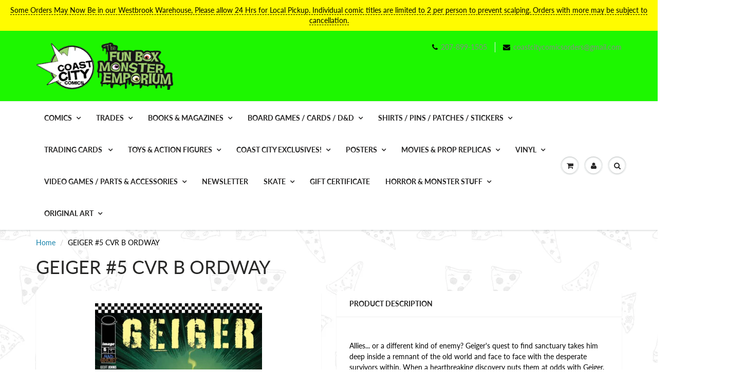

--- FILE ---
content_type: text/html; charset=utf-8
request_url: https://coastcitycomics.com/products/geiger-5-cvr-b-ordway
body_size: 32906
content:
<!doctype html>
<html lang="en" class="noIE">
  <head>

    <!-- Basic page needs ================================================== -->
    <meta charset="utf-8">
    <meta name="viewport" content="width=device-width, initial-scale=1, maximum-scale=1">

    <!-- Title and description ================================================== -->
    <title>
      GEIGER #5 CVR B ORDWAY &ndash; Fun Box Monster Emporium
    </title>

    
    <meta name="description" content="Allies... or a different kind of enemy? Geiger&#39;s quest to find sanctuary takes him deep inside a remnant of the old world and face to face with the desperate survivors within. When a heartbreaking discovery puts them at odds with Geiger, an ancient warrior is awakened with one mission: bring down Geiger, dead or alive!">
    

    <!-- Helpers ================================================== -->
     <meta property="og:url" content="https://coastcitycomics.com/products/geiger-5-cvr-b-ordway">
 <meta property="og:site_name" content="Fun Box Monster Emporium">

  <meta property="og:type" content="product">
  <meta property="og:title" content="GEIGER #5 CVR B ORDWAY">
  
<meta property="og:image" content="http://coastcitycomics.com/cdn/shop/products/large-9572814_1200x1200.jpg?v=1628007479">
<meta property="og:image:secure_url" content="https://coastcitycomics.com/cdn/shop/products/large-9572814_1200x1200.jpg?v=1628007479">
  <meta property="og:price:amount" content="3.99">
  <meta property="og:price:currency" content="USD">


	
  		<meta property="og:description" content="Allies... or a different kind of enemy? Geiger&#39;s quest to find sanctuary takes him deep inside a remnant of the old world and face to face with the desperate survivors within. When a heartbreaking discovery puts them at odds with Geiger, an ancient warrior is awakened with one mission: bring down Geiger, dead or alive!">
	






  <meta name="twitter:site" content="@coastcitycomics">

<meta name="twitter:card" content="summary">

  <meta name="twitter:title" content="GEIGER #5 CVR B ORDWAY">
  <meta name="twitter:description" content="Allies... or a different kind of enemy? Geiger&#39;s quest to find sanctuary takes him deep inside a remnant of the old world and face to face with the desperate survivors within. When a heartbreaking discovery puts them at odds with Geiger, an ancient warrior is awakened with one mission: bring down Geiger, dead or alive!">
  <meta name="twitter:image" content="https://coastcitycomics.com/cdn/shop/products/large-9572814_800x.jpg?v=1628007479">
  <meta name="twitter:image:width" content="240">
  <meta name="twitter:image:height" content="240">


    <link rel="canonical" href="https://coastcitycomics.com/products/geiger-5-cvr-b-ordway">
    <meta name="viewport" content="width=device-width,initial-scale=1">
    <meta name="theme-color" content="#000000">

    
    <link rel="shortcut icon" href="//coastcitycomics.com/cdn/shop/t/13/assets/favicon.png?v=9438" type="image/png" />
    
<style>
  @font-face {
  font-family: Lato;
  font-weight: 400;
  font-style: normal;
  src: url("//coastcitycomics.com/cdn/fonts/lato/lato_n4.c3b93d431f0091c8be23185e15c9d1fee1e971c5.woff2") format("woff2"),
       url("//coastcitycomics.com/cdn/fonts/lato/lato_n4.d5c00c781efb195594fd2fd4ad04f7882949e327.woff") format("woff");
}

  @font-face {
  font-family: Lato;
  font-weight: 400;
  font-style: normal;
  src: url("//coastcitycomics.com/cdn/fonts/lato/lato_n4.c3b93d431f0091c8be23185e15c9d1fee1e971c5.woff2") format("woff2"),
       url("//coastcitycomics.com/cdn/fonts/lato/lato_n4.d5c00c781efb195594fd2fd4ad04f7882949e327.woff") format("woff");
}

  @font-face {
  font-family: Lato;
  font-weight: 700;
  font-style: normal;
  src: url("//coastcitycomics.com/cdn/fonts/lato/lato_n7.900f219bc7337bc57a7a2151983f0a4a4d9d5dcf.woff2") format("woff2"),
       url("//coastcitycomics.com/cdn/fonts/lato/lato_n7.a55c60751adcc35be7c4f8a0313f9698598612ee.woff") format("woff");
}

  @font-face {
  font-family: Lato;
  font-weight: 400;
  font-style: italic;
  src: url("//coastcitycomics.com/cdn/fonts/lato/lato_i4.09c847adc47c2fefc3368f2e241a3712168bc4b6.woff2") format("woff2"),
       url("//coastcitycomics.com/cdn/fonts/lato/lato_i4.3c7d9eb6c1b0a2bf62d892c3ee4582b016d0f30c.woff") format("woff");
}

  :root {
    
--promo-bar-bg-color: #fffb00;
--promo-bar-bg-color-H: 59;
--promo-bar-bg-color-S: 100%;
--promo-bar-bg-color-L: 50%;

    
--promo-bar-text-color: #000000;
--promo-bar-text-color-H: 0;
--promo-bar-text-color-S: 0%;
--promo-bar-text-color-L: 0%;

    
--header-bg-color: #1df700;
--header-bg-color-H: 113;
--header-bg-color-S: 100%;
--header-bg-color-L: 48%;

    
--header-logo-color: #282727;
--header-logo-color-H: 0;
--header-logo-color-S: 1%;
--header-logo-color-L: 15%;

    
--header-text-color: #898989;
--header-text-color-H: 0;
--header-text-color-S: 0%;
--header-text-color-L: 54%;

    
--header-top-link-color: #898989;
--header-top-link-color-H: 0;
--header-top-link-color-S: 0%;
--header-top-link-color-L: 54%;

    
--header-border-color: #ecefef;
--header-border-color-H: 180;
--header-border-color-S: 9%;
--header-border-color-L: 93%;

    
--nav-bg-color: #ffffff;
--nav-bg-color-H: 0;
--nav-bg-color-S: 0%;
--nav-bg-color-L: 100%;

    
--nav-mobile-bg-color: #ffffff;
--nav-mobile-bg-color-H: 0;
--nav-mobile-bg-color-S: 0%;
--nav-mobile-bg-color-L: 100%;

    
--nav-text-color: #282727;
--nav-text-color-H: 0;
--nav-text-color-S: 1%;
--nav-text-color-L: 15%;

    
--nav-hover-color: #000000;
--nav-hover-color-H: 0;
--nav-hover-color-S: 0%;
--nav-hover-color-L: 0%;

    
--primary-color: #000000;
--primary-color-H: 0;
--primary-color-S: 0%;
--primary-color-L: 0%;

    
--secondary-color: #fbcf00;
--secondary-color-H: 49;
--secondary-color-S: 100%;
--secondary-color-L: 49%;

    
--heading-text-color: #282727;
--heading-text-color-H: 0;
--heading-text-color-S: 1%;
--heading-text-color-L: 15%;

    
--body-text-color: #000000;
--body-text-color-H: 0;
--body-text-color-S: 0%;
--body-text-color-L: 0%;

    
--link-hover-color: #000000;
--link-hover-color-H: 0;
--link-hover-color-S: 0%;
--link-hover-color-L: 0%;

    
--button-text-color: #ffffff;
--button-text-color-H: 0;
--button-text-color-S: 0%;
--button-text-color-L: 100%;

    
--regular-price-color: #282827;
--regular-price-color-H: 60;
--regular-price-color-S: 1%;
--regular-price-color-L: 15%;

    
--compare-price-color: #cccccc;
--compare-price-color-H: 0;
--compare-price-color-S: 0%;
--compare-price-color-L: 80%;

    
--body-bg-color: #f3f6f6;
--body-bg-color-H: 180;
--body-bg-color-S: 14%;
--body-bg-color-L: 96%;

    
--content-heading-color: #282827;
--content-heading-color-H: 60;
--content-heading-color-S: 1%;
--content-heading-color-L: 15%;

    
--content-text-color: #000000;
--content-text-color-H: 0;
--content-text-color-S: 0%;
--content-text-color-L: 0%;

    
--content-link-color: #107fa8;
--content-link-color-H: 196;
--content-link-color-S: 83%;
--content-link-color-L: 36%;

    
--footer-bg-color: #1eff00;
--footer-bg-color-H: 113;
--footer-bg-color-S: 100%;
--footer-bg-color-L: 50%;

    
--footer-heading-color: #282727;
--footer-heading-color-H: 0;
--footer-heading-color-S: 1%;
--footer-heading-color-L: 15%;

    
--footer-text-color: #000000;
--footer-text-color-H: 0;
--footer-text-color-S: 0%;
--footer-text-color-L: 0%;

    
--footer-link-color: #107fa8;
--footer-link-color-H: 196;
--footer-link-color-S: 83%;
--footer-link-color-L: 36%;

    
--footer-border-color: #ecefef;
--footer-border-color-H: 180;
--footer-border-color-S: 9%;
--footer-border-color-L: 93%;

    
--footer-social-color: #000000;
--footer-social-color-H: 0;
--footer-social-color-S: 0%;
--footer-social-color-L: 0%;

    --body-font: Lato, sans-serif;
    --body-font-style: normal;
    --body-text-weight: 400;
    --body-text-size: 14px;
    --body-text-bolder: 700;
    --heading-font: Lato, sans-serif;
    --heading-font-style: normal;
    --heading-font-weight: 400;
    --nav-text-weight: 900;
    --nav-text-transform: uppercase;
    --nav-text-size: 14px;
    --nav-header-text-size: 16px;
    --nav-link-text-size: 13px;
    --h1-text-size: 20px;
    --h2-text-size: 18px;
    --h3-text-size: 17px;
    --product-image-height: 200px;
    --product-image-max-height: px;
    --popup-heading-text-size: px;
    --popup-text-size: 18px;
    --select-icon-svg-path: //coastcitycomics.com/cdn/shop/t/13/assets/ico-select.svg?v=52490308435674659801637347375;
    --bg-repeat: repeat;--bg-image: url('//coastcitycomics.com/cdn/shop/files/Pizza-Wallpaper-2.gif?v=1613697021');--home-cta-text-color: #9a9a9a;
    --home-cta-text-size: 18px;

    --home-newsletter-text-color: #ffffff;
    --home-newsletter-text-size: 18px;

    --home-video-play-icon-color: #ffffff;

    --pwd-bg-image: //coastcitycomics.com/cdn/shop/t/13/assets/password-bg.jpg?v=18453832014055487421637347347;

    --hf-social-color: #d7dbdb;
    
    --primary-color-d-5: #000000
  }
</style>
<link rel="preload" href="//coastcitycomics.com/cdn/shop/t/13/assets/apps.css?v=164142309261023484571637381222" as="style">
    <link rel="preload" href="//coastcitycomics.com/cdn/shop/t/13/assets/styles.css?v=64809236268193662371637347352" as="style">
    <link rel="preload" href="//coastcitycomics.com/cdn/shop/t/13/assets/flexslider.css?v=38921021330680486421637381222" as="style">
    <link rel="preload" href="//coastcitycomics.com/cdn/shop/t/13/assets/flexslider-product.css?v=76232319859088791701637381223" as="style">
    <link rel="preload" href="//coastcitycomics.com/cdn/shop/t/13/assets/scripts.js?v=17724656255874220351637347375" as="script">
    <link rel="preload" href="//coastcitycomics.com/cdn/shop/t/13/assets/jquery.js?v=105778841822381192391637347373" as="script">
    <link rel="preload" href="//coastcitycomics.com/cdn/shop/t/13/assets/lazysizes.js?v=68441465964607740661637347372" as="script">
    <link rel="preload" href="//coastcitycomics.com/cdn/shop/t/13/assets/jquery.magnific-popup.min.js?v=135689767880654324781637347350" as="script">
    <link rel="preload" href="//coastcitycomics.com/cdn/shop/t/13/assets/api.jquery.js?v=15441087994167375491637347369" as="script">
    <link rel="preload" href="//coastcitycomics.com/cdn/shop/t/13/assets/ajaxify-shop.js?v=254927217746471771696340183" as="script"><link rel="preload" href="//coastcitycomics.com/cdn/shop/t/13/assets/jquery.owl.min.js?v=144676988721263812631637347362" as="script"><link href="//coastcitycomics.com/cdn/shop/t/13/assets/apps.css?v=164142309261023484571637381222" rel="stylesheet" type="text/css" media="all" />
    <link href="//coastcitycomics.com/cdn/shop/t/13/assets/styles.css?v=64809236268193662371637347352" rel="stylesheet" type="text/css" media="all" />

    <link href="//coastcitycomics.com/cdn/shop/t/13/assets/flexslider.css?v=38921021330680486421637381222" rel="stylesheet" type="text/css" media="all" />
    <link href="//coastcitycomics.com/cdn/shop/t/13/assets/flexslider-product.css?v=76232319859088791701637381223" rel="stylesheet" type="text/css" media="all" />

    

    <!-- Header hook for plugins ================================================== -->
    <script>window.performance && window.performance.mark && window.performance.mark('shopify.content_for_header.start');</script><meta name="facebook-domain-verification" content="ruy40tcwm16yhc5y96okygh0elzrsq">
<meta id="shopify-digital-wallet" name="shopify-digital-wallet" content="/11950112/digital_wallets/dialog">
<meta name="shopify-checkout-api-token" content="c6cd766ad8cf2bea481cbd637fc61627">
<meta id="in-context-paypal-metadata" data-shop-id="11950112" data-venmo-supported="false" data-environment="production" data-locale="en_US" data-paypal-v4="true" data-currency="USD">
<link rel="alternate" type="application/json+oembed" href="https://coastcitycomics.com/products/geiger-5-cvr-b-ordway.oembed">
<script async="async" src="/checkouts/internal/preloads.js?locale=en-US"></script>
<link rel="preconnect" href="https://shop.app" crossorigin="anonymous">
<script async="async" src="https://shop.app/checkouts/internal/preloads.js?locale=en-US&shop_id=11950112" crossorigin="anonymous"></script>
<script id="apple-pay-shop-capabilities" type="application/json">{"shopId":11950112,"countryCode":"US","currencyCode":"USD","merchantCapabilities":["supports3DS"],"merchantId":"gid:\/\/shopify\/Shop\/11950112","merchantName":"Fun Box Monster Emporium","requiredBillingContactFields":["postalAddress","email"],"requiredShippingContactFields":["postalAddress","email"],"shippingType":"shipping","supportedNetworks":["visa","masterCard","amex","discover","elo","jcb"],"total":{"type":"pending","label":"Fun Box Monster Emporium","amount":"1.00"},"shopifyPaymentsEnabled":true,"supportsSubscriptions":true}</script>
<script id="shopify-features" type="application/json">{"accessToken":"c6cd766ad8cf2bea481cbd637fc61627","betas":["rich-media-storefront-analytics"],"domain":"coastcitycomics.com","predictiveSearch":true,"shopId":11950112,"locale":"en"}</script>
<script>var Shopify = Shopify || {};
Shopify.shop = "fun-box-monster-emporium.myshopify.com";
Shopify.locale = "en";
Shopify.currency = {"active":"USD","rate":"1.0"};
Shopify.country = "US";
Shopify.theme = {"name":"ShowTime","id":120709185614,"schema_name":"ShowTime","schema_version":"6.4.7","theme_store_id":687,"role":"main"};
Shopify.theme.handle = "null";
Shopify.theme.style = {"id":null,"handle":null};
Shopify.cdnHost = "coastcitycomics.com/cdn";
Shopify.routes = Shopify.routes || {};
Shopify.routes.root = "/";</script>
<script type="module">!function(o){(o.Shopify=o.Shopify||{}).modules=!0}(window);</script>
<script>!function(o){function n(){var o=[];function n(){o.push(Array.prototype.slice.apply(arguments))}return n.q=o,n}var t=o.Shopify=o.Shopify||{};t.loadFeatures=n(),t.autoloadFeatures=n()}(window);</script>
<script>
  window.ShopifyPay = window.ShopifyPay || {};
  window.ShopifyPay.apiHost = "shop.app\/pay";
  window.ShopifyPay.redirectState = null;
</script>
<script id="shop-js-analytics" type="application/json">{"pageType":"product"}</script>
<script defer="defer" async type="module" src="//coastcitycomics.com/cdn/shopifycloud/shop-js/modules/v2/client.init-shop-cart-sync_BN7fPSNr.en.esm.js"></script>
<script defer="defer" async type="module" src="//coastcitycomics.com/cdn/shopifycloud/shop-js/modules/v2/chunk.common_Cbph3Kss.esm.js"></script>
<script defer="defer" async type="module" src="//coastcitycomics.com/cdn/shopifycloud/shop-js/modules/v2/chunk.modal_DKumMAJ1.esm.js"></script>
<script type="module">
  await import("//coastcitycomics.com/cdn/shopifycloud/shop-js/modules/v2/client.init-shop-cart-sync_BN7fPSNr.en.esm.js");
await import("//coastcitycomics.com/cdn/shopifycloud/shop-js/modules/v2/chunk.common_Cbph3Kss.esm.js");
await import("//coastcitycomics.com/cdn/shopifycloud/shop-js/modules/v2/chunk.modal_DKumMAJ1.esm.js");

  window.Shopify.SignInWithShop?.initShopCartSync?.({"fedCMEnabled":true,"windoidEnabled":true});

</script>
<script defer="defer" async type="module" src="//coastcitycomics.com/cdn/shopifycloud/shop-js/modules/v2/client.payment-terms_BxzfvcZJ.en.esm.js"></script>
<script defer="defer" async type="module" src="//coastcitycomics.com/cdn/shopifycloud/shop-js/modules/v2/chunk.common_Cbph3Kss.esm.js"></script>
<script defer="defer" async type="module" src="//coastcitycomics.com/cdn/shopifycloud/shop-js/modules/v2/chunk.modal_DKumMAJ1.esm.js"></script>
<script type="module">
  await import("//coastcitycomics.com/cdn/shopifycloud/shop-js/modules/v2/client.payment-terms_BxzfvcZJ.en.esm.js");
await import("//coastcitycomics.com/cdn/shopifycloud/shop-js/modules/v2/chunk.common_Cbph3Kss.esm.js");
await import("//coastcitycomics.com/cdn/shopifycloud/shop-js/modules/v2/chunk.modal_DKumMAJ1.esm.js");

  
</script>
<script>
  window.Shopify = window.Shopify || {};
  if (!window.Shopify.featureAssets) window.Shopify.featureAssets = {};
  window.Shopify.featureAssets['shop-js'] = {"shop-cart-sync":["modules/v2/client.shop-cart-sync_CJVUk8Jm.en.esm.js","modules/v2/chunk.common_Cbph3Kss.esm.js","modules/v2/chunk.modal_DKumMAJ1.esm.js"],"init-fed-cm":["modules/v2/client.init-fed-cm_7Fvt41F4.en.esm.js","modules/v2/chunk.common_Cbph3Kss.esm.js","modules/v2/chunk.modal_DKumMAJ1.esm.js"],"init-shop-email-lookup-coordinator":["modules/v2/client.init-shop-email-lookup-coordinator_Cc088_bR.en.esm.js","modules/v2/chunk.common_Cbph3Kss.esm.js","modules/v2/chunk.modal_DKumMAJ1.esm.js"],"init-windoid":["modules/v2/client.init-windoid_hPopwJRj.en.esm.js","modules/v2/chunk.common_Cbph3Kss.esm.js","modules/v2/chunk.modal_DKumMAJ1.esm.js"],"shop-button":["modules/v2/client.shop-button_B0jaPSNF.en.esm.js","modules/v2/chunk.common_Cbph3Kss.esm.js","modules/v2/chunk.modal_DKumMAJ1.esm.js"],"shop-cash-offers":["modules/v2/client.shop-cash-offers_DPIskqss.en.esm.js","modules/v2/chunk.common_Cbph3Kss.esm.js","modules/v2/chunk.modal_DKumMAJ1.esm.js"],"shop-toast-manager":["modules/v2/client.shop-toast-manager_CK7RT69O.en.esm.js","modules/v2/chunk.common_Cbph3Kss.esm.js","modules/v2/chunk.modal_DKumMAJ1.esm.js"],"init-shop-cart-sync":["modules/v2/client.init-shop-cart-sync_BN7fPSNr.en.esm.js","modules/v2/chunk.common_Cbph3Kss.esm.js","modules/v2/chunk.modal_DKumMAJ1.esm.js"],"init-customer-accounts-sign-up":["modules/v2/client.init-customer-accounts-sign-up_CfPf4CXf.en.esm.js","modules/v2/client.shop-login-button_DeIztwXF.en.esm.js","modules/v2/chunk.common_Cbph3Kss.esm.js","modules/v2/chunk.modal_DKumMAJ1.esm.js"],"pay-button":["modules/v2/client.pay-button_CgIwFSYN.en.esm.js","modules/v2/chunk.common_Cbph3Kss.esm.js","modules/v2/chunk.modal_DKumMAJ1.esm.js"],"init-customer-accounts":["modules/v2/client.init-customer-accounts_DQ3x16JI.en.esm.js","modules/v2/client.shop-login-button_DeIztwXF.en.esm.js","modules/v2/chunk.common_Cbph3Kss.esm.js","modules/v2/chunk.modal_DKumMAJ1.esm.js"],"avatar":["modules/v2/client.avatar_BTnouDA3.en.esm.js"],"init-shop-for-new-customer-accounts":["modules/v2/client.init-shop-for-new-customer-accounts_CsZy_esa.en.esm.js","modules/v2/client.shop-login-button_DeIztwXF.en.esm.js","modules/v2/chunk.common_Cbph3Kss.esm.js","modules/v2/chunk.modal_DKumMAJ1.esm.js"],"shop-follow-button":["modules/v2/client.shop-follow-button_BRMJjgGd.en.esm.js","modules/v2/chunk.common_Cbph3Kss.esm.js","modules/v2/chunk.modal_DKumMAJ1.esm.js"],"checkout-modal":["modules/v2/client.checkout-modal_B9Drz_yf.en.esm.js","modules/v2/chunk.common_Cbph3Kss.esm.js","modules/v2/chunk.modal_DKumMAJ1.esm.js"],"shop-login-button":["modules/v2/client.shop-login-button_DeIztwXF.en.esm.js","modules/v2/chunk.common_Cbph3Kss.esm.js","modules/v2/chunk.modal_DKumMAJ1.esm.js"],"lead-capture":["modules/v2/client.lead-capture_DXYzFM3R.en.esm.js","modules/v2/chunk.common_Cbph3Kss.esm.js","modules/v2/chunk.modal_DKumMAJ1.esm.js"],"shop-login":["modules/v2/client.shop-login_CA5pJqmO.en.esm.js","modules/v2/chunk.common_Cbph3Kss.esm.js","modules/v2/chunk.modal_DKumMAJ1.esm.js"],"payment-terms":["modules/v2/client.payment-terms_BxzfvcZJ.en.esm.js","modules/v2/chunk.common_Cbph3Kss.esm.js","modules/v2/chunk.modal_DKumMAJ1.esm.js"]};
</script>
<script id="__st">var __st={"a":11950112,"offset":-18000,"reqid":"b85a1d19-1a16-4c76-89b1-96dc8d3dd152-1769998180","pageurl":"coastcitycomics.com\/products\/geiger-5-cvr-b-ordway","u":"1e5d2a396208","p":"product","rtyp":"product","rid":6632339046478};</script>
<script>window.ShopifyPaypalV4VisibilityTracking = true;</script>
<script id="captcha-bootstrap">!function(){'use strict';const t='contact',e='account',n='new_comment',o=[[t,t],['blogs',n],['comments',n],[t,'customer']],c=[[e,'customer_login'],[e,'guest_login'],[e,'recover_customer_password'],[e,'create_customer']],r=t=>t.map((([t,e])=>`form[action*='/${t}']:not([data-nocaptcha='true']) input[name='form_type'][value='${e}']`)).join(','),a=t=>()=>t?[...document.querySelectorAll(t)].map((t=>t.form)):[];function s(){const t=[...o],e=r(t);return a(e)}const i='password',u='form_key',d=['recaptcha-v3-token','g-recaptcha-response','h-captcha-response',i],f=()=>{try{return window.sessionStorage}catch{return}},m='__shopify_v',_=t=>t.elements[u];function p(t,e,n=!1){try{const o=window.sessionStorage,c=JSON.parse(o.getItem(e)),{data:r}=function(t){const{data:e,action:n}=t;return t[m]||n?{data:e,action:n}:{data:t,action:n}}(c);for(const[e,n]of Object.entries(r))t.elements[e]&&(t.elements[e].value=n);n&&o.removeItem(e)}catch(o){console.error('form repopulation failed',{error:o})}}const l='form_type',E='cptcha';function T(t){t.dataset[E]=!0}const w=window,h=w.document,L='Shopify',v='ce_forms',y='captcha';let A=!1;((t,e)=>{const n=(g='f06e6c50-85a8-45c8-87d0-21a2b65856fe',I='https://cdn.shopify.com/shopifycloud/storefront-forms-hcaptcha/ce_storefront_forms_captcha_hcaptcha.v1.5.2.iife.js',D={infoText:'Protected by hCaptcha',privacyText:'Privacy',termsText:'Terms'},(t,e,n)=>{const o=w[L][v],c=o.bindForm;if(c)return c(t,g,e,D).then(n);var r;o.q.push([[t,g,e,D],n]),r=I,A||(h.body.append(Object.assign(h.createElement('script'),{id:'captcha-provider',async:!0,src:r})),A=!0)});var g,I,D;w[L]=w[L]||{},w[L][v]=w[L][v]||{},w[L][v].q=[],w[L][y]=w[L][y]||{},w[L][y].protect=function(t,e){n(t,void 0,e),T(t)},Object.freeze(w[L][y]),function(t,e,n,w,h,L){const[v,y,A,g]=function(t,e,n){const i=e?o:[],u=t?c:[],d=[...i,...u],f=r(d),m=r(i),_=r(d.filter((([t,e])=>n.includes(e))));return[a(f),a(m),a(_),s()]}(w,h,L),I=t=>{const e=t.target;return e instanceof HTMLFormElement?e:e&&e.form},D=t=>v().includes(t);t.addEventListener('submit',(t=>{const e=I(t);if(!e)return;const n=D(e)&&!e.dataset.hcaptchaBound&&!e.dataset.recaptchaBound,o=_(e),c=g().includes(e)&&(!o||!o.value);(n||c)&&t.preventDefault(),c&&!n&&(function(t){try{if(!f())return;!function(t){const e=f();if(!e)return;const n=_(t);if(!n)return;const o=n.value;o&&e.removeItem(o)}(t);const e=Array.from(Array(32),(()=>Math.random().toString(36)[2])).join('');!function(t,e){_(t)||t.append(Object.assign(document.createElement('input'),{type:'hidden',name:u})),t.elements[u].value=e}(t,e),function(t,e){const n=f();if(!n)return;const o=[...t.querySelectorAll(`input[type='${i}']`)].map((({name:t})=>t)),c=[...d,...o],r={};for(const[a,s]of new FormData(t).entries())c.includes(a)||(r[a]=s);n.setItem(e,JSON.stringify({[m]:1,action:t.action,data:r}))}(t,e)}catch(e){console.error('failed to persist form',e)}}(e),e.submit())}));const S=(t,e)=>{t&&!t.dataset[E]&&(n(t,e.some((e=>e===t))),T(t))};for(const o of['focusin','change'])t.addEventListener(o,(t=>{const e=I(t);D(e)&&S(e,y())}));const B=e.get('form_key'),M=e.get(l),P=B&&M;t.addEventListener('DOMContentLoaded',(()=>{const t=y();if(P)for(const e of t)e.elements[l].value===M&&p(e,B);[...new Set([...A(),...v().filter((t=>'true'===t.dataset.shopifyCaptcha))])].forEach((e=>S(e,t)))}))}(h,new URLSearchParams(w.location.search),n,t,e,['guest_login'])})(!0,!0)}();</script>
<script integrity="sha256-4kQ18oKyAcykRKYeNunJcIwy7WH5gtpwJnB7kiuLZ1E=" data-source-attribution="shopify.loadfeatures" defer="defer" src="//coastcitycomics.com/cdn/shopifycloud/storefront/assets/storefront/load_feature-a0a9edcb.js" crossorigin="anonymous"></script>
<script crossorigin="anonymous" defer="defer" src="//coastcitycomics.com/cdn/shopifycloud/storefront/assets/shopify_pay/storefront-65b4c6d7.js?v=20250812"></script>
<script data-source-attribution="shopify.dynamic_checkout.dynamic.init">var Shopify=Shopify||{};Shopify.PaymentButton=Shopify.PaymentButton||{isStorefrontPortableWallets:!0,init:function(){window.Shopify.PaymentButton.init=function(){};var t=document.createElement("script");t.src="https://coastcitycomics.com/cdn/shopifycloud/portable-wallets/latest/portable-wallets.en.js",t.type="module",document.head.appendChild(t)}};
</script>
<script data-source-attribution="shopify.dynamic_checkout.buyer_consent">
  function portableWalletsHideBuyerConsent(e){var t=document.getElementById("shopify-buyer-consent"),n=document.getElementById("shopify-subscription-policy-button");t&&n&&(t.classList.add("hidden"),t.setAttribute("aria-hidden","true"),n.removeEventListener("click",e))}function portableWalletsShowBuyerConsent(e){var t=document.getElementById("shopify-buyer-consent"),n=document.getElementById("shopify-subscription-policy-button");t&&n&&(t.classList.remove("hidden"),t.removeAttribute("aria-hidden"),n.addEventListener("click",e))}window.Shopify?.PaymentButton&&(window.Shopify.PaymentButton.hideBuyerConsent=portableWalletsHideBuyerConsent,window.Shopify.PaymentButton.showBuyerConsent=portableWalletsShowBuyerConsent);
</script>
<script>
  function portableWalletsCleanup(e){e&&e.src&&console.error("Failed to load portable wallets script "+e.src);var t=document.querySelectorAll("shopify-accelerated-checkout .shopify-payment-button__skeleton, shopify-accelerated-checkout-cart .wallet-cart-button__skeleton"),e=document.getElementById("shopify-buyer-consent");for(let e=0;e<t.length;e++)t[e].remove();e&&e.remove()}function portableWalletsNotLoadedAsModule(e){e instanceof ErrorEvent&&"string"==typeof e.message&&e.message.includes("import.meta")&&"string"==typeof e.filename&&e.filename.includes("portable-wallets")&&(window.removeEventListener("error",portableWalletsNotLoadedAsModule),window.Shopify.PaymentButton.failedToLoad=e,"loading"===document.readyState?document.addEventListener("DOMContentLoaded",window.Shopify.PaymentButton.init):window.Shopify.PaymentButton.init())}window.addEventListener("error",portableWalletsNotLoadedAsModule);
</script>

<script type="module" src="https://coastcitycomics.com/cdn/shopifycloud/portable-wallets/latest/portable-wallets.en.js" onError="portableWalletsCleanup(this)" crossorigin="anonymous"></script>
<script nomodule>
  document.addEventListener("DOMContentLoaded", portableWalletsCleanup);
</script>

<link id="shopify-accelerated-checkout-styles" rel="stylesheet" media="screen" href="https://coastcitycomics.com/cdn/shopifycloud/portable-wallets/latest/accelerated-checkout-backwards-compat.css" crossorigin="anonymous">
<style id="shopify-accelerated-checkout-cart">
        #shopify-buyer-consent {
  margin-top: 1em;
  display: inline-block;
  width: 100%;
}

#shopify-buyer-consent.hidden {
  display: none;
}

#shopify-subscription-policy-button {
  background: none;
  border: none;
  padding: 0;
  text-decoration: underline;
  font-size: inherit;
  cursor: pointer;
}

#shopify-subscription-policy-button::before {
  box-shadow: none;
}

      </style>

<script>window.performance && window.performance.mark && window.performance.mark('shopify.content_for_header.end');</script>

    <!--[if lt IE 9]>
    <script src="//html5shiv.googlecode.com/svn/trunk/html5.js" type="text/javascript"></script>
    <![endif]-->

    

    <script src="//coastcitycomics.com/cdn/shop/t/13/assets/jquery.js?v=105778841822381192391637347373"></script>
    <script src="//coastcitycomics.com/cdn/shop/t/13/assets/lazysizes.js?v=68441465964607740661637347372" async="async"></script>


    <!-- Theme Global App JS ================================================== -->
    <script>
      window.themeInfo = {name: "ShowTime"}
      var app = app || {
        data:{
          template:"product",
          money_format: "$ {{amount}}"
        }
      }
      window.theme = window.theme || {};
      window.theme.i18n = {
        addressError: "Error looking up that address",
        addressNoResults: "No results for that address",
        addressQueryLimit: "You have exceeded the Google API usage limit. Consider upgrading to a \u003ca href=\"https:\/\/developers.google.com\/maps\/premium\/usage-limits\"\u003ePremium Plan\u003c\/a\u003e.",
        authError: "There was a problem authenticating your Google Maps account.",
        productIsAvalable: "In stock! Usually ships within 24 hours.",
        productIsSoldOut: "Sorry!  This product is currently out of stock.",
        productAddToCart: "Add to Cart",
        productSoldOut: "Sold Out",
        productUnavailable: "Unavailable",
        passwordPageClose: "Close"
      }
      window.theme.routes = {
        root: "\/",
        account: "\/account",
        accountLogin: "https:\/\/coastcitycomics.com\/customer_authentication\/redirect?locale=en\u0026region_country=US",
        accountLogout: "\/account\/logout",
        accountRegister: "https:\/\/shopify.com\/11950112\/account?locale=en",
        accountAddresses: "\/account\/addresses",
        collections: "\/collections",
        allProductsCollection: "\/collections\/all",
        search: "\/search",
        cart: "\/cart",
        cartAdd: "\/cart\/add",
        cartChange: "\/cart\/change",
        cartClear: "\/cart\/clear",
        productRecommendations: "\/recommendations\/products"
      }
    </script>
    <noscript>
  <style>
    .article_img_block > figure > img:nth-child(2), 
    .catalog_c .collection-box > img:nth-child(2),
    .gallery_container  .box > figure > img:nth-child(2),
    .image_with_text_container .box > figure > img:nth-child(2),
    .collection-list-row .box_1 > a > img:nth-child(2),
    .featured-products .product-image > a > img:nth-child(2){
      display: none !important
    }
  </style>
</noscript>

  
<!-- BEGIN app block: shopify://apps/minmaxify-order-limits/blocks/app-embed-block/3acfba32-89f3-4377-ae20-cbb9abc48475 --><script type="text/javascript" src="https://limits.minmaxify.com/fun-box-monster-emporium.myshopify.com?v=68&r=20221027074044"></script>

<!-- END app block --><link href="https://monorail-edge.shopifysvc.com" rel="dns-prefetch">
<script>(function(){if ("sendBeacon" in navigator && "performance" in window) {try {var session_token_from_headers = performance.getEntriesByType('navigation')[0].serverTiming.find(x => x.name == '_s').description;} catch {var session_token_from_headers = undefined;}var session_cookie_matches = document.cookie.match(/_shopify_s=([^;]*)/);var session_token_from_cookie = session_cookie_matches && session_cookie_matches.length === 2 ? session_cookie_matches[1] : "";var session_token = session_token_from_headers || session_token_from_cookie || "";function handle_abandonment_event(e) {var entries = performance.getEntries().filter(function(entry) {return /monorail-edge.shopifysvc.com/.test(entry.name);});if (!window.abandonment_tracked && entries.length === 0) {window.abandonment_tracked = true;var currentMs = Date.now();var navigation_start = performance.timing.navigationStart;var payload = {shop_id: 11950112,url: window.location.href,navigation_start,duration: currentMs - navigation_start,session_token,page_type: "product"};window.navigator.sendBeacon("https://monorail-edge.shopifysvc.com/v1/produce", JSON.stringify({schema_id: "online_store_buyer_site_abandonment/1.1",payload: payload,metadata: {event_created_at_ms: currentMs,event_sent_at_ms: currentMs}}));}}window.addEventListener('pagehide', handle_abandonment_event);}}());</script>
<script id="web-pixels-manager-setup">(function e(e,d,r,n,o){if(void 0===o&&(o={}),!Boolean(null===(a=null===(i=window.Shopify)||void 0===i?void 0:i.analytics)||void 0===a?void 0:a.replayQueue)){var i,a;window.Shopify=window.Shopify||{};var t=window.Shopify;t.analytics=t.analytics||{};var s=t.analytics;s.replayQueue=[],s.publish=function(e,d,r){return s.replayQueue.push([e,d,r]),!0};try{self.performance.mark("wpm:start")}catch(e){}var l=function(){var e={modern:/Edge?\/(1{2}[4-9]|1[2-9]\d|[2-9]\d{2}|\d{4,})\.\d+(\.\d+|)|Firefox\/(1{2}[4-9]|1[2-9]\d|[2-9]\d{2}|\d{4,})\.\d+(\.\d+|)|Chrom(ium|e)\/(9{2}|\d{3,})\.\d+(\.\d+|)|(Maci|X1{2}).+ Version\/(15\.\d+|(1[6-9]|[2-9]\d|\d{3,})\.\d+)([,.]\d+|)( \(\w+\)|)( Mobile\/\w+|) Safari\/|Chrome.+OPR\/(9{2}|\d{3,})\.\d+\.\d+|(CPU[ +]OS|iPhone[ +]OS|CPU[ +]iPhone|CPU IPhone OS|CPU iPad OS)[ +]+(15[._]\d+|(1[6-9]|[2-9]\d|\d{3,})[._]\d+)([._]\d+|)|Android:?[ /-](13[3-9]|1[4-9]\d|[2-9]\d{2}|\d{4,})(\.\d+|)(\.\d+|)|Android.+Firefox\/(13[5-9]|1[4-9]\d|[2-9]\d{2}|\d{4,})\.\d+(\.\d+|)|Android.+Chrom(ium|e)\/(13[3-9]|1[4-9]\d|[2-9]\d{2}|\d{4,})\.\d+(\.\d+|)|SamsungBrowser\/([2-9]\d|\d{3,})\.\d+/,legacy:/Edge?\/(1[6-9]|[2-9]\d|\d{3,})\.\d+(\.\d+|)|Firefox\/(5[4-9]|[6-9]\d|\d{3,})\.\d+(\.\d+|)|Chrom(ium|e)\/(5[1-9]|[6-9]\d|\d{3,})\.\d+(\.\d+|)([\d.]+$|.*Safari\/(?![\d.]+ Edge\/[\d.]+$))|(Maci|X1{2}).+ Version\/(10\.\d+|(1[1-9]|[2-9]\d|\d{3,})\.\d+)([,.]\d+|)( \(\w+\)|)( Mobile\/\w+|) Safari\/|Chrome.+OPR\/(3[89]|[4-9]\d|\d{3,})\.\d+\.\d+|(CPU[ +]OS|iPhone[ +]OS|CPU[ +]iPhone|CPU IPhone OS|CPU iPad OS)[ +]+(10[._]\d+|(1[1-9]|[2-9]\d|\d{3,})[._]\d+)([._]\d+|)|Android:?[ /-](13[3-9]|1[4-9]\d|[2-9]\d{2}|\d{4,})(\.\d+|)(\.\d+|)|Mobile Safari.+OPR\/([89]\d|\d{3,})\.\d+\.\d+|Android.+Firefox\/(13[5-9]|1[4-9]\d|[2-9]\d{2}|\d{4,})\.\d+(\.\d+|)|Android.+Chrom(ium|e)\/(13[3-9]|1[4-9]\d|[2-9]\d{2}|\d{4,})\.\d+(\.\d+|)|Android.+(UC? ?Browser|UCWEB|U3)[ /]?(15\.([5-9]|\d{2,})|(1[6-9]|[2-9]\d|\d{3,})\.\d+)\.\d+|SamsungBrowser\/(5\.\d+|([6-9]|\d{2,})\.\d+)|Android.+MQ{2}Browser\/(14(\.(9|\d{2,})|)|(1[5-9]|[2-9]\d|\d{3,})(\.\d+|))(\.\d+|)|K[Aa][Ii]OS\/(3\.\d+|([4-9]|\d{2,})\.\d+)(\.\d+|)/},d=e.modern,r=e.legacy,n=navigator.userAgent;return n.match(d)?"modern":n.match(r)?"legacy":"unknown"}(),u="modern"===l?"modern":"legacy",c=(null!=n?n:{modern:"",legacy:""})[u],f=function(e){return[e.baseUrl,"/wpm","/b",e.hashVersion,"modern"===e.buildTarget?"m":"l",".js"].join("")}({baseUrl:d,hashVersion:r,buildTarget:u}),m=function(e){var d=e.version,r=e.bundleTarget,n=e.surface,o=e.pageUrl,i=e.monorailEndpoint;return{emit:function(e){var a=e.status,t=e.errorMsg,s=(new Date).getTime(),l=JSON.stringify({metadata:{event_sent_at_ms:s},events:[{schema_id:"web_pixels_manager_load/3.1",payload:{version:d,bundle_target:r,page_url:o,status:a,surface:n,error_msg:t},metadata:{event_created_at_ms:s}}]});if(!i)return console&&console.warn&&console.warn("[Web Pixels Manager] No Monorail endpoint provided, skipping logging."),!1;try{return self.navigator.sendBeacon.bind(self.navigator)(i,l)}catch(e){}var u=new XMLHttpRequest;try{return u.open("POST",i,!0),u.setRequestHeader("Content-Type","text/plain"),u.send(l),!0}catch(e){return console&&console.warn&&console.warn("[Web Pixels Manager] Got an unhandled error while logging to Monorail."),!1}}}}({version:r,bundleTarget:l,surface:e.surface,pageUrl:self.location.href,monorailEndpoint:e.monorailEndpoint});try{o.browserTarget=l,function(e){var d=e.src,r=e.async,n=void 0===r||r,o=e.onload,i=e.onerror,a=e.sri,t=e.scriptDataAttributes,s=void 0===t?{}:t,l=document.createElement("script"),u=document.querySelector("head"),c=document.querySelector("body");if(l.async=n,l.src=d,a&&(l.integrity=a,l.crossOrigin="anonymous"),s)for(var f in s)if(Object.prototype.hasOwnProperty.call(s,f))try{l.dataset[f]=s[f]}catch(e){}if(o&&l.addEventListener("load",o),i&&l.addEventListener("error",i),u)u.appendChild(l);else{if(!c)throw new Error("Did not find a head or body element to append the script");c.appendChild(l)}}({src:f,async:!0,onload:function(){if(!function(){var e,d;return Boolean(null===(d=null===(e=window.Shopify)||void 0===e?void 0:e.analytics)||void 0===d?void 0:d.initialized)}()){var d=window.webPixelsManager.init(e)||void 0;if(d){var r=window.Shopify.analytics;r.replayQueue.forEach((function(e){var r=e[0],n=e[1],o=e[2];d.publishCustomEvent(r,n,o)})),r.replayQueue=[],r.publish=d.publishCustomEvent,r.visitor=d.visitor,r.initialized=!0}}},onerror:function(){return m.emit({status:"failed",errorMsg:"".concat(f," has failed to load")})},sri:function(e){var d=/^sha384-[A-Za-z0-9+/=]+$/;return"string"==typeof e&&d.test(e)}(c)?c:"",scriptDataAttributes:o}),m.emit({status:"loading"})}catch(e){m.emit({status:"failed",errorMsg:(null==e?void 0:e.message)||"Unknown error"})}}})({shopId: 11950112,storefrontBaseUrl: "https://coastcitycomics.com",extensionsBaseUrl: "https://extensions.shopifycdn.com/cdn/shopifycloud/web-pixels-manager",monorailEndpoint: "https://monorail-edge.shopifysvc.com/unstable/produce_batch",surface: "storefront-renderer",enabledBetaFlags: ["2dca8a86"],webPixelsConfigList: [{"id":"240091420","configuration":"{\"pixel_id\":\"1080216646760884\",\"pixel_type\":\"facebook_pixel\",\"metaapp_system_user_token\":\"-\"}","eventPayloadVersion":"v1","runtimeContext":"OPEN","scriptVersion":"ca16bc87fe92b6042fbaa3acc2fbdaa6","type":"APP","apiClientId":2329312,"privacyPurposes":["ANALYTICS","MARKETING","SALE_OF_DATA"],"dataSharingAdjustments":{"protectedCustomerApprovalScopes":["read_customer_address","read_customer_email","read_customer_name","read_customer_personal_data","read_customer_phone"]}},{"id":"shopify-app-pixel","configuration":"{}","eventPayloadVersion":"v1","runtimeContext":"STRICT","scriptVersion":"0450","apiClientId":"shopify-pixel","type":"APP","privacyPurposes":["ANALYTICS","MARKETING"]},{"id":"shopify-custom-pixel","eventPayloadVersion":"v1","runtimeContext":"LAX","scriptVersion":"0450","apiClientId":"shopify-pixel","type":"CUSTOM","privacyPurposes":["ANALYTICS","MARKETING"]}],isMerchantRequest: false,initData: {"shop":{"name":"Fun Box Monster Emporium","paymentSettings":{"currencyCode":"USD"},"myshopifyDomain":"fun-box-monster-emporium.myshopify.com","countryCode":"US","storefrontUrl":"https:\/\/coastcitycomics.com"},"customer":null,"cart":null,"checkout":null,"productVariants":[{"price":{"amount":3.99,"currencyCode":"USD"},"product":{"title":"GEIGER #5 CVR B ORDWAY","vendor":"Fun Box Monster Emporium","id":"6632339046478","untranslatedTitle":"GEIGER #5 CVR B ORDWAY","url":"\/products\/geiger-5-cvr-b-ordway","type":"Comics"},"id":"39452313354318","image":{"src":"\/\/coastcitycomics.com\/cdn\/shop\/products\/large-9572814.jpg?v=1628007479"},"sku":"70985303093500521","title":"NM","untranslatedTitle":"NM"}],"purchasingCompany":null},},"https://coastcitycomics.com/cdn","1d2a099fw23dfb22ep557258f5m7a2edbae",{"modern":"","legacy":""},{"shopId":"11950112","storefrontBaseUrl":"https:\/\/coastcitycomics.com","extensionBaseUrl":"https:\/\/extensions.shopifycdn.com\/cdn\/shopifycloud\/web-pixels-manager","surface":"storefront-renderer","enabledBetaFlags":"[\"2dca8a86\"]","isMerchantRequest":"false","hashVersion":"1d2a099fw23dfb22ep557258f5m7a2edbae","publish":"custom","events":"[[\"page_viewed\",{}],[\"product_viewed\",{\"productVariant\":{\"price\":{\"amount\":3.99,\"currencyCode\":\"USD\"},\"product\":{\"title\":\"GEIGER #5 CVR B ORDWAY\",\"vendor\":\"Fun Box Monster Emporium\",\"id\":\"6632339046478\",\"untranslatedTitle\":\"GEIGER #5 CVR B ORDWAY\",\"url\":\"\/products\/geiger-5-cvr-b-ordway\",\"type\":\"Comics\"},\"id\":\"39452313354318\",\"image\":{\"src\":\"\/\/coastcitycomics.com\/cdn\/shop\/products\/large-9572814.jpg?v=1628007479\"},\"sku\":\"70985303093500521\",\"title\":\"NM\",\"untranslatedTitle\":\"NM\"}}]]"});</script><script>
  window.ShopifyAnalytics = window.ShopifyAnalytics || {};
  window.ShopifyAnalytics.meta = window.ShopifyAnalytics.meta || {};
  window.ShopifyAnalytics.meta.currency = 'USD';
  var meta = {"product":{"id":6632339046478,"gid":"gid:\/\/shopify\/Product\/6632339046478","vendor":"Fun Box Monster Emporium","type":"Comics","handle":"geiger-5-cvr-b-ordway","variants":[{"id":39452313354318,"price":399,"name":"GEIGER #5 CVR B ORDWAY - NM","public_title":"NM","sku":"70985303093500521"}],"remote":false},"page":{"pageType":"product","resourceType":"product","resourceId":6632339046478,"requestId":"b85a1d19-1a16-4c76-89b1-96dc8d3dd152-1769998180"}};
  for (var attr in meta) {
    window.ShopifyAnalytics.meta[attr] = meta[attr];
  }
</script>
<script class="analytics">
  (function () {
    var customDocumentWrite = function(content) {
      var jquery = null;

      if (window.jQuery) {
        jquery = window.jQuery;
      } else if (window.Checkout && window.Checkout.$) {
        jquery = window.Checkout.$;
      }

      if (jquery) {
        jquery('body').append(content);
      }
    };

    var hasLoggedConversion = function(token) {
      if (token) {
        return document.cookie.indexOf('loggedConversion=' + token) !== -1;
      }
      return false;
    }

    var setCookieIfConversion = function(token) {
      if (token) {
        var twoMonthsFromNow = new Date(Date.now());
        twoMonthsFromNow.setMonth(twoMonthsFromNow.getMonth() + 2);

        document.cookie = 'loggedConversion=' + token + '; expires=' + twoMonthsFromNow;
      }
    }

    var trekkie = window.ShopifyAnalytics.lib = window.trekkie = window.trekkie || [];
    if (trekkie.integrations) {
      return;
    }
    trekkie.methods = [
      'identify',
      'page',
      'ready',
      'track',
      'trackForm',
      'trackLink'
    ];
    trekkie.factory = function(method) {
      return function() {
        var args = Array.prototype.slice.call(arguments);
        args.unshift(method);
        trekkie.push(args);
        return trekkie;
      };
    };
    for (var i = 0; i < trekkie.methods.length; i++) {
      var key = trekkie.methods[i];
      trekkie[key] = trekkie.factory(key);
    }
    trekkie.load = function(config) {
      trekkie.config = config || {};
      trekkie.config.initialDocumentCookie = document.cookie;
      var first = document.getElementsByTagName('script')[0];
      var script = document.createElement('script');
      script.type = 'text/javascript';
      script.onerror = function(e) {
        var scriptFallback = document.createElement('script');
        scriptFallback.type = 'text/javascript';
        scriptFallback.onerror = function(error) {
                var Monorail = {
      produce: function produce(monorailDomain, schemaId, payload) {
        var currentMs = new Date().getTime();
        var event = {
          schema_id: schemaId,
          payload: payload,
          metadata: {
            event_created_at_ms: currentMs,
            event_sent_at_ms: currentMs
          }
        };
        return Monorail.sendRequest("https://" + monorailDomain + "/v1/produce", JSON.stringify(event));
      },
      sendRequest: function sendRequest(endpointUrl, payload) {
        // Try the sendBeacon API
        if (window && window.navigator && typeof window.navigator.sendBeacon === 'function' && typeof window.Blob === 'function' && !Monorail.isIos12()) {
          var blobData = new window.Blob([payload], {
            type: 'text/plain'
          });

          if (window.navigator.sendBeacon(endpointUrl, blobData)) {
            return true;
          } // sendBeacon was not successful

        } // XHR beacon

        var xhr = new XMLHttpRequest();

        try {
          xhr.open('POST', endpointUrl);
          xhr.setRequestHeader('Content-Type', 'text/plain');
          xhr.send(payload);
        } catch (e) {
          console.log(e);
        }

        return false;
      },
      isIos12: function isIos12() {
        return window.navigator.userAgent.lastIndexOf('iPhone; CPU iPhone OS 12_') !== -1 || window.navigator.userAgent.lastIndexOf('iPad; CPU OS 12_') !== -1;
      }
    };
    Monorail.produce('monorail-edge.shopifysvc.com',
      'trekkie_storefront_load_errors/1.1',
      {shop_id: 11950112,
      theme_id: 120709185614,
      app_name: "storefront",
      context_url: window.location.href,
      source_url: "//coastcitycomics.com/cdn/s/trekkie.storefront.c59ea00e0474b293ae6629561379568a2d7c4bba.min.js"});

        };
        scriptFallback.async = true;
        scriptFallback.src = '//coastcitycomics.com/cdn/s/trekkie.storefront.c59ea00e0474b293ae6629561379568a2d7c4bba.min.js';
        first.parentNode.insertBefore(scriptFallback, first);
      };
      script.async = true;
      script.src = '//coastcitycomics.com/cdn/s/trekkie.storefront.c59ea00e0474b293ae6629561379568a2d7c4bba.min.js';
      first.parentNode.insertBefore(script, first);
    };
    trekkie.load(
      {"Trekkie":{"appName":"storefront","development":false,"defaultAttributes":{"shopId":11950112,"isMerchantRequest":null,"themeId":120709185614,"themeCityHash":"17178909036496179660","contentLanguage":"en","currency":"USD","eventMetadataId":"d0aeda6f-7bc5-4360-83dc-710d62df1ebb"},"isServerSideCookieWritingEnabled":true,"monorailRegion":"shop_domain","enabledBetaFlags":["65f19447","b5387b81"]},"Session Attribution":{},"S2S":{"facebookCapiEnabled":true,"source":"trekkie-storefront-renderer","apiClientId":580111}}
    );

    var loaded = false;
    trekkie.ready(function() {
      if (loaded) return;
      loaded = true;

      window.ShopifyAnalytics.lib = window.trekkie;

      var originalDocumentWrite = document.write;
      document.write = customDocumentWrite;
      try { window.ShopifyAnalytics.merchantGoogleAnalytics.call(this); } catch(error) {};
      document.write = originalDocumentWrite;

      window.ShopifyAnalytics.lib.page(null,{"pageType":"product","resourceType":"product","resourceId":6632339046478,"requestId":"b85a1d19-1a16-4c76-89b1-96dc8d3dd152-1769998180","shopifyEmitted":true});

      var match = window.location.pathname.match(/checkouts\/(.+)\/(thank_you|post_purchase)/)
      var token = match? match[1]: undefined;
      if (!hasLoggedConversion(token)) {
        setCookieIfConversion(token);
        window.ShopifyAnalytics.lib.track("Viewed Product",{"currency":"USD","variantId":39452313354318,"productId":6632339046478,"productGid":"gid:\/\/shopify\/Product\/6632339046478","name":"GEIGER #5 CVR B ORDWAY - NM","price":"3.99","sku":"70985303093500521","brand":"Fun Box Monster Emporium","variant":"NM","category":"Comics","nonInteraction":true,"remote":false},undefined,undefined,{"shopifyEmitted":true});
      window.ShopifyAnalytics.lib.track("monorail:\/\/trekkie_storefront_viewed_product\/1.1",{"currency":"USD","variantId":39452313354318,"productId":6632339046478,"productGid":"gid:\/\/shopify\/Product\/6632339046478","name":"GEIGER #5 CVR B ORDWAY - NM","price":"3.99","sku":"70985303093500521","brand":"Fun Box Monster Emporium","variant":"NM","category":"Comics","nonInteraction":true,"remote":false,"referer":"https:\/\/coastcitycomics.com\/products\/geiger-5-cvr-b-ordway"});
      }
    });


        var eventsListenerScript = document.createElement('script');
        eventsListenerScript.async = true;
        eventsListenerScript.src = "//coastcitycomics.com/cdn/shopifycloud/storefront/assets/shop_events_listener-3da45d37.js";
        document.getElementsByTagName('head')[0].appendChild(eventsListenerScript);

})();</script>
<script
  defer
  src="https://coastcitycomics.com/cdn/shopifycloud/perf-kit/shopify-perf-kit-3.1.0.min.js"
  data-application="storefront-renderer"
  data-shop-id="11950112"
  data-render-region="gcp-us-central1"
  data-page-type="product"
  data-theme-instance-id="120709185614"
  data-theme-name="ShowTime"
  data-theme-version="6.4.7"
  data-monorail-region="shop_domain"
  data-resource-timing-sampling-rate="10"
  data-shs="true"
  data-shs-beacon="true"
  data-shs-export-with-fetch="true"
  data-shs-logs-sample-rate="1"
  data-shs-beacon-endpoint="https://coastcitycomics.com/api/collect"
></script>
</head><body id="geiger-5-cvr-b-ordway" class="template-product  body--use-bg" >
    <div class="wsmenucontainer clearfix">
      <div class="overlapblackbg"></div>
      

      <div id="shopify-section-header" class="shopify-section">
    <div class="promo-bar">
  
  <a href="/collections/comics">
  

  	Some Orders May Now Be in our Westbrook Warehouse, Please allow 24 Hrs for Local Pickup. Individual comic titles are limited to 2  per person to prevent scalping. Orders with more may be subject to cancellation.

  
  </a>
  
</div>



<div id="header" data-section-id="header" data-section-type="header-section">

        
        <div class="header_top">
  <div class="container">
    <div class="top_menu hidden-ms hidden-xs">
      
      <a class="navbar-brand" href="/" style="max-width:285px">
        <img src="//coastcitycomics.com/cdn/shop/files/Web-Logo_550x_de03e5b1-f5a1-4cac-bfa6-9ec504f6705f_540x.png?v=1637380678"
             alt="Fun Box Monster Emporium "
             class="img-responsive"  />
      </a>
      
    </div>
    <div class="hed_right">
      
      
      <div class="header-contact">
        <ul>
          
          <li><a href="tel:207-899-1505"><span class="fa fa-phone"></span>207-899-1505</a></li>
          
          
          <li><a href="mailto:coastcitycomicsorders@gmail.com"><span class="fa fa-envelope"></span>coastcitycomicsorders@gmail.com</a></li>
          
        </ul>
      </div>
      
    </div>
  </div>
</div>

        

        <div class="header_bot ">
          <div class="header_content">
            <div class="container">

              
              <div id="nav">
  <nav class="navbar" role="navigation">
    <div class="navbar-header">
      <a href="#" class="visible-ms visible-xs pull-right navbar-cart" id="wsnavtoggle"><div class="cart-icon"><i class="fa fa-bars"></i></div></a>
      
      <li class="dropdown-grid no-open-arrow visible-ms visible-xs account-icon-mobile navbar-cart">
        <a data-toggle="dropdown" href="javascript:;" class="dropdown-toggle navbar-cart" aria-expanded="true"><span class="icons"><i class="fa fa-user"></i></span></a>
        <div class="dropdown-grid-wrapper mobile-grid-wrapper">
          <div class="dropdown-menu no-padding col-xs-12 col-sm-5" role="menu">
            

<div class="menu_c acc_menu">
  <div class="menu_title clearfix">
    <h4>My Account</h4>
    
  </div>

  
    <div class="login_frm">
      <p class="text-center">Welcome to Fun Box Monster Emporium!</p>
      <div class="remember">
        <a href="https://coastcitycomics.com/customer_authentication/redirect?locale=en&region_country=US" class="signin_btn btn_c">Login</a>
        <a href="https://shopify.com/11950112/account?locale=en" class="signin_btn btn_c">Create Account</a>
      </div>
    </div>
  
</div>

          </div>
        </div>
      </li>
      
      <a href="javascript:void(0);" data-href="/cart" class="visible-ms visible-xs pull-right navbar-cart cart-popup"><div class="cart-icon"><span class="count hidden">0</span><i class="fa fa-shopping-cart"></i></div></a>
      
        <div class="visible-mobile-sm mobile-landscape-search">
          <div class="fixed-search navbar-cart">
          


<form action="/search" method="get" role="search">
  <div class="menu_c search_menu">
    <div class="search_box">
      
      <input type="search" name="q" value="" class="txtbox" placeholder="Search" aria-label="Search">
      <button class="btn btn-link" type="submit" value="Search"><span class="fa fa-search"></span></button>
    </div>
  </div>
</form>
          </div>
        </div>
      
      
      <div class="visible-ms visible-xs">
        
        

        

              <a class="navbar-brand" href="/"  style="max-width:285px">
                <img src="//coastcitycomics.com/cdn/shop/files/Web-Logo_550x_de03e5b1-f5a1-4cac-bfa6-9ec504f6705f_540x.png?v=1637380678"
                     alt="Fun Box Monster Emporium " />
              </a>

          
        
        
      </div><!-- ./visible-ms visible-xs -->
      
    </div>
    <!-- main menu -->
    <nav class="wsmenu" role="navigation">
      <ul class="mobile-sub mega_menu wsmenu-list">
        

        

        
        
         
         
         

        

         
        <li  class="mega_menu_simple_container has-submenu"><a href="/collections/basement-comics/Series" aria-controls="megamenu_items-comics" aria-haspopup="true" aria-expanded="false">COMICS<span class="arrow"></span></a>
          <ul id="megamenu_items-comics" class="wsmenu-submenu">
            
              
         	   <li><a href="/collections/cgc-graded-books">CGC Graded Books</a></li>
         	  
            
              
              <li class="has-submenu-sub"><a href="/collections/comic-supplies" aria-controls="megamenu_items-comic-card-supplies" aria-haspopup="true" aria-expanded="false">COMIC &amp; CARD SUPPLIES<span class="left-arrow"></span></a>
                <ul class="wsmenu-submenu-sub" id="megamenu_items-comic-card-supplies">
                  
                    
                      <li><a href="/collections/card-protectors">Card Protectors</a></li>
                    
                  
                    
                      <li><a href="/collections/comic-supplies">Comic Supplies</a></li>
                    
                  
                </ul>
              </li>
              
            
              
         	   <li><a href="/collections/coast-city-comics-exclusive-comics">Coast City Comics Exclusive Covers</a></li>
         	  
            
              
         	   <li><a href="/collections/grab-bags">Comic Book Grab Bags!</a></li>
         	  
            
              
         	   <li><a href="/blogs/comics-by-date">New Release Archive</a></li>
         	  
            
              
              <li class="has-submenu-sub"><a href="/collections/marvel-comics" aria-controls="megamenu_items-marvel" aria-haspopup="true" aria-expanded="false">Marvel<span class="left-arrow"></span></a>
                <ul class="wsmenu-submenu-sub" id="megamenu_items-marvel">
                  
                    
                      <li><a href="/collections/marvel-a">Marvel : A</a></li>
                    
                  
                    
                      <li><a href="/collections/marvel-b">Marvel : B</a></li>
                    
                  
                    
                      <li><a href="/collections/marvel-c">Marvel : C</a></li>
                    
                  
                    
                      <li><a href="/collections/marvel-d">Marvel : D</a></li>
                    
                  
                    
                      <li><a href="/collections/marvel-e">Marvel : E</a></li>
                    
                  
                    
                      <li><a href="/collections/marvel-f">Marvel : F</a></li>
                    
                  
                    
                      <li><a href="/collections/marvel-g">Marvel : G</a></li>
                    
                  
                    
                      <li><a href="/collections/marvel-h">Marvel : H</a></li>
                    
                  
                    
                      <li><a href="/collections/marvel-i">Marvel : I</a></li>
                    
                  
                    
                      <li><a href="/collections/marvel-j">Marvel : J</a></li>
                    
                  
                    
                      <li><a href="/collections/marvel-k">Marvel : K</a></li>
                    
                  
                    
                      <li><a href="/collections/marvel-l">Marvel : L</a></li>
                    
                  
                    
                      <li><a href="/collections/marvel-m">Marvel : M</a></li>
                    
                  
                    
                      <li><a href="/collections/marvel-n">Marvel : N</a></li>
                    
                  
                    
                      <li><a href="/collections/marvel-o">Marvel : O</a></li>
                    
                  
                    
                      <li><a href="/collections/marvel-p">Marvel : P</a></li>
                    
                  
                    
                      <li><a href="/collections/marvel-q">Marvel : Q</a></li>
                    
                  
                    
                      <li><a href="/collections/marvel-r">Marvel : R</a></li>
                    
                  
                    
                      <li><a href="/collections/marvel-s">Marvel : S</a></li>
                    
                  
                    
                      <li><a href="/collections/marvel-t">Marvel : T</a></li>
                    
                  
                    
                      <li><a href="/collections/marvel-u">Marvel : U</a></li>
                    
                  
                    
                      <li><a href="/collections/marvel-v">Marvel : V</a></li>
                    
                  
                    
                      <li><a href="/collections/marvel-w">Marvel : W</a></li>
                    
                  
                    
                      <li><a href="/collections/marvel-x">Marvel : X</a></li>
                    
                  
                    
                      <li><a href="/collections/marvel-y">Marvel : Y</a></li>
                    
                  
                    
                      <li><a href="/collections/marvel-z">Marvel : Z</a></li>
                    
                  
                </ul>
              </li>
              
            
              
              <li class="has-submenu-sub"><a href="/collections/dc-comics" aria-controls="megamenu_items-dc-comics" aria-haspopup="true" aria-expanded="false">DC Comics<span class="left-arrow"></span></a>
                <ul class="wsmenu-submenu-sub" id="megamenu_items-dc-comics">
                  
                    
                      <li><a href="/collections/dc-comics-a">DC Comics: A</a></li>
                    
                  
                    
                      <li><a href="/collections/dc-comics-b">DC Comics: B</a></li>
                    
                  
                    
                      <li><a href="/collections/dc-comics-c">DC Comics: C</a></li>
                    
                  
                    
                      <li><a href="/collections/dc-comics-d">DC Comics: D</a></li>
                    
                  
                    
                      <li><a href="/collections/dc-comics-e">DC Comics: E</a></li>
                    
                  
                    
                      <li><a href="/collections/dc-comics-f">DC Comics: F</a></li>
                    
                  
                    
                      <li><a href="/collections/dc-comics-g">DC Comics: G</a></li>
                    
                  
                    
                      <li><a href="/collections/dc-comics-h">DC Comics: H</a></li>
                    
                  
                    
                      <li><a href="/collections/dc-comics-i">DC Comics: I</a></li>
                    
                  
                    
                      <li><a href="/collections/dc-comics-j">DC Comics: J</a></li>
                    
                  
                    
                      <li><a href="/collections/dc-comics-k">DC Comics: K</a></li>
                    
                  
                    
                      <li><a href="/collections/dc-comics-l">DC Comics: L</a></li>
                    
                  
                    
                      <li><a href="/collections/dc-comics-m">DC Comics: M</a></li>
                    
                  
                    
                      <li><a href="/collections/dc-comics-n">DC Comics: N</a></li>
                    
                  
                    
                      <li><a href="/collections/dc-comics-o">DC Comics: O</a></li>
                    
                  
                    
                      <li><a href="/collections/dc-comics-p">DC Comics: P</a></li>
                    
                  
                    
                      <li><a href="/collections/dc-comics-q">DC Comics: Q</a></li>
                    
                  
                    
                      <li><a href="/collections/dc-comics-r">DC Comics: R</a></li>
                    
                  
                    
                      <li><a href="/collections/dc-comics-s">DC Comics: S</a></li>
                    
                  
                    
                      <li><a href="/collections/dc-comics-t">DC Comics: T</a></li>
                    
                  
                    
                      <li><a href="/collections/dc-comics-u">DC Comics: U</a></li>
                    
                  
                    
                      <li><a href="/collections/dc-comics-v">DC Comics: V</a></li>
                    
                  
                    
                      <li><a href="/collections/dc-comics-w">DC Comics: W</a></li>
                    
                  
                    
                      <li><a href="/collections/dc-comics-x">DC Comics: X</a></li>
                    
                  
                    
                      <li><a href="/collections/dc-comics-y">DC Comics: Y</a></li>
                    
                  
                    
                      <li><a href="/collections/dc-comics-z">DC Comics: Z</a></li>
                    
                  
                </ul>
              </li>
              
            
              
         	   <li><a href="/collections/aftershock">Aftershock</a></li>
         	  
            
              
         	   <li><a href="/collections/ahoy-comics">Ahoy Comics</a></li>
         	  
            
              
         	   <li><a href="/collections/americas-best-comics">America&#39;s Best Comics</a></li>
         	  
            
              
         	   <li><a href="/collections/archie">Archie</a></li>
         	  
            
              
         	   <li><a href="/collections/albatross">Albatross</a></li>
         	  
            
              
         	   <li><a href="/collections/atlas-comics">Atlas / Seaboard</a></li>
         	  
            
              
         	   <li><a href="/collections/avatar">Avatar</a></li>
         	  
            
              
         	   <li><a href="/collections/bad-idea">Bad Idea</a></li>
         	  
            
              
         	   <li><a href="/collections/boom">BOOM!</a></li>
         	  
            
              
         	   <li><a href="/collections/bongo">Bongo</a></li>
         	  
            
              
         	   <li><a href="/collections/chaos-comics">Chaos Comics</a></li>
         	  
            
              
         	   <li><a href="/collections/charlton">Charlton</a></li>
         	  
            
              
         	   <li><a href="/collections/comico">Comico</a></li>
         	  
            
              
         	   <li><a href="/collections/comic-zines">Comic Zines</a></li>
         	  
            
              
         	   <li><a href="/collections/dark-horse">Dark Horse</a></li>
         	  
            
              
         	   <li><a href="/collections/dollar-bin">Dollar Bin</a></li>
         	  
            
              
         	   <li><a href="/collections/dynamite">Dynamite</a></li>
         	  
            
              
         	   <li><a href="/collections/eclipse-comics">Eclipse Comics</a></li>
         	  
            
              
         	   <li><a href="/collections/epic-comics">Epic Comics</a></li>
         	  
            
              
         	   <li><a href="/collections/fantagraphics-comics">Fantagraphics Comics</a></li>
         	  
            
              
         	   <li><a href="/collections/gold-key">Gold Key</a></li>
         	  
            
              
         	   <li><a href="/collections/idw-comics">IDW</a></li>
         	  
            
              
         	   <li><a href="/collections/image-comics">Image Comics</a></li>
         	  
            
              
         	   <li><a href="/collections/innovation-comics">Innovation Comics</a></li>
         	  
            
              
         	   <li><a href="/collections/kitchen-sink-comix">Kitchen Sink Comix</a></li>
         	  
            
              
         	   <li><a href="/collections/malibu-comics">Malibu Comics</a></li>
         	  
            
              
         	   <li><a href="/collections/manga">Manga</a></li>
         	  
            
              
         	   <li><a href="/collections/oni">Oni</a></li>
         	  
            
              
         	   <li><a href="/collections/pacific-comics">Pacific Comics</a></li>
         	  
            
              
         	   <li><a href="/collections/scout-comics">Scout</a></li>
         	  
            
              
         	   <li><a href="/collections/titan-comics">Titan Comics</a></li>
         	  
            
              
         	   <li><a href="/collections/valiant">Valiant</a></li>
         	  
            
              
         	   <li><a href="/collections/vertigo">Vertigo</a></li>
         	  
            
              
         	   <li><a href="/collections/verotik-comics">Verotik Comics (18+)</a></li>
         	  
            
              
         	   <li><a href="/collections/warren">Warren</a></li>
         	  
            
              
         	   <li><a href="/collections/wildstorm-cliffhanger-1">Wildstorm / Cliffhanger!</a></li>
         	  
            
          </ul>
        </li>
        


       
    

        
        
         
         
         

        

         
        <li  class="mega_menu_simple_container has-submenu"><a href="/collections/trade-collections" aria-controls="megamenu_items-trades" aria-haspopup="true" aria-expanded="false">TRADES<span class="arrow"></span></a>
          <ul id="megamenu_items-trades" class="wsmenu-submenu">
            
              
         	   <li><a href="/collections/dc-trades">DC Trades</a></li>
         	  
            
              
         	   <li><a href="/collections/marvel-trades">Marvel Trades</a></li>
         	  
            
              
         	   <li><a href="/collections/image-trades">Image Trades</a></li>
         	  
            
              
         	   <li><a href="/collections/aftershock-trades">Aftershock Trades</a></li>
         	  
            
              
         	   <li><a href="/collections/albatross-trades">Albatross Trades</a></li>
         	  
            
              
         	   <li><a href="/collections/boom-trades">Boom! Trades</a></li>
         	  
            
              
              <li class="has-submenu-sub"><a href="/collections/comic-strip-paperbacks-vintage" aria-controls="megamenu_items-comic-strip-paperbacks-vintage" aria-haspopup="true" aria-expanded="false">Comic Strip Paperbacks (Vintage)<span class="left-arrow"></span></a>
                <ul class="wsmenu-submenu-sub" id="megamenu_items-comic-strip-paperbacks-vintage">
                  
                    
                      <li><a href="/collections/b-c-by-jonny-hart">B.C. By Jonny Hart</a></li>
                    
                  
                    
                      <li><a href="/collections/crock">Crock</a></li>
                    
                  
                    
                      <li><a href="/collections/hagar-the-horrible">Hagar The Horrible</a></li>
                    
                  
                    
                      <li><a href="/collections/the-lockhorns">Lockhorns</a></li>
                    
                  
                    
                      <li><a href="/collections/the-wizard-of-id">Wizard of ID</a></li>
                    
                  
                </ul>
              </li>
              
            
              
         	   <li><a href="/collections/dark-horse-trades">Dark Horse Trades</a></li>
         	  
            
              
         	   <li><a href="/collections/dynamite-trades">Dynamite Trades</a></li>
         	  
            
              
         	   <li><a href="/collections/fantagraphics-graphic-novels">Fantagraphics Graphic Novels</a></li>
         	  
            
              
         	   <li><a href="/collections/first-second-trades">First Second Trades</a></li>
         	  
            
              
         	   <li><a href="/collections/idw-trades">IDW Trades</a></li>
         	  
            
              
         	   <li><a href="/collections/indie-trades">Indie Trades</a></li>
         	  
            
              
         	   <li><a href="/collections/kids-trades">Kid&#39;s Trades</a></li>
         	  
            
              
         	   <li><a href="/collections/manga">Manga</a></li>
         	  
            
              
         	   <li><a href="/collections/oni-trades">ONI Trades</a></li>
         	  
            
              
         	   <li><a href="/collections/titan-trades">Titan Trades</a></li>
         	  
            
              
         	   <li><a href="/collections/vertigo-trades">Vertigo Trades</a></li>
         	  
            
          </ul>
        </li>
        


       
    

        
        
         
        
         
         
         

        

         
        <li  class="mega_menu_simple_container has-submenu"><a href="/collections/monster-magazines" aria-controls="megamenu_items-books-magazines" aria-haspopup="true" aria-expanded="false">Books &amp; Magazines<span class="arrow"></span></a>
          <ul id="megamenu_items-books-magazines" class="wsmenu-submenu">
            
              
              <li class="has-submenu-sub"><a href="/collections/action-movie-magazines" aria-controls="megamenu_items-action-movie-magazines" aria-haspopup="true" aria-expanded="false">Action Movie Magazines<span class="left-arrow"></span></a>
                <ul class="wsmenu-submenu-sub" id="megamenu_items-action-movie-magazines">
                  
                    
                      <li><a href="/collections/action-films-magazine">Action Films Magazine</a></li>
                    
                  
                    
                      <li><a href="/collections/fighting-stars-magazine">Fighting Stars Magazine</a></li>
                    
                  
                    
                      <li><a href="/collections/martial-arts-movies-magazine-kung-fu-magazine-presents">Martial Arts Movies (Kung Fu Magazine Presents)</a></li>
                    
                  
                    
                      <li><a href="/collections/kung-fu-monthly">Kung-Fu Monthly (Bruce Lee poster Magazine)</a></li>
                    
                  
                </ul>
              </li>
              
            
              
         	   <li><a href="/collections/cinescape-magazine">Cinescape Magazine</a></li>
         	  
            
              
         	   <li><a href="/collections/coloring-books-crayons">Coloring Books &amp; Crayons</a></li>
         	  
            
              
              <li class="has-submenu-sub"><a href="/collections/comic-magazines" aria-controls="megamenu_items-comic-magazines" aria-haspopup="true" aria-expanded="false">Comic Magazines<span class="left-arrow"></span></a>
                <ul class="wsmenu-submenu-sub" id="megamenu_items-comic-magazines">
                  
                    
                      <li><a href="/collections/comics-feature-magazine-1980">Comics Feature Magazine</a></li>
                    
                  
                    
                      <li><a href="/collections/comic-book-collector-1992">Comic Book Collector (1992)</a></li>
                    
                  
                    
                      <li><a href="/collections/comics-journal-magazine">Comics Journal </a></li>
                    
                  
                </ul>
              </li>
              
            
              
         	   <li><a href="/collections/comic-book-novelizations">Comics Novelizations </a></li>
         	  
            
              
         	   <li><a href="/collections/fantasy-paperback-novels">Fantasy Paperbacks</a></li>
         	  
            
              
         	   <li><a href="/collections/cygnus-fanzine-jeff-smith">Cygnus Fanzine (Jeff Smith)</a></li>
         	  
            
              
         	   <li><a href="/collections/find-your-fate-books">Find Your Fate Books</a></li>
         	  
            
              
              <li class="has-submenu-sub"><a href="/collections/pop-culture" aria-controls="megamenu_items-pop-culture-magazines" aria-haspopup="true" aria-expanded="false">Pop Culture Magazines<span class="left-arrow"></span></a>
                <ul class="wsmenu-submenu-sub" id="megamenu_items-pop-culture-magazines">
                  
                    
                      <li><a href="/collections/retrofan-magazine">RETROFAN MAGAZINE</a></li>
                    
                  
                    
                      <li><a href="/collections/juxtapoz-magazine">Juxtapoz Magazine</a></li>
                    
                  
                    
                      <li><a href="/collections/thrasher-magazine">Thrasher Magazine</a></li>
                    
                  
                    
                      <li><a href="/collections/official-movie-magazines">Official Movie Magazines </a></li>
                    
                  
                </ul>
              </li>
              
            
              
         	   <li><a href="/collections/heavy-metal-books">Heavy Metal Books</a></li>
         	  
            
              
              <li class="has-submenu-sub"><a href="/collections/horror-paperbacks" aria-controls="megamenu_items-horror-paperbacks" aria-haspopup="true" aria-expanded="false">Horror Paperbacks<span class="left-arrow"></span></a>
                <ul class="wsmenu-submenu-sub" id="megamenu_items-horror-paperbacks">
                  
                    
                      <li><a href="/collections/paperbacks-from-hell">Paperbacks From Hell</a></li>
                    
                  
                    
                      <li><a href="/collections/horror-movie-novelizations">Horror Movie Novelizations</a></li>
                    
                  
                    
                      <li><a href="/collections/y-a-kids-horror-books">Young Adult / Kid&#39;s Horror Paperbacks</a></li>
                    
                  
                </ul>
              </li>
              
            
              
              <li class="has-submenu-sub"><a href="/collections/horror-fanzine" aria-controls="megamenu_items-horror-fanzines" aria-haspopup="true" aria-expanded="false">Horror Fanzines<span class="left-arrow"></span></a>
                <ul class="wsmenu-submenu-sub" id="megamenu_items-horror-fanzines">
                  
                    
                      <li><a href="/collections/the-american-peter-cushing-club-fanzine">American Peter Cushing Club Magazine</a></li>
                    
                  
                    
                      <li><a href="/collections/black-oracle-horror-fanzine-1">Black Oracle</a></li>
                    
                  
                    
                      <li><a href="/collections/children-of-the-night-1975">Children of the Night (1975)</a></li>
                    
                  
                    
                      <li><a href="/collections/gore-gazette">Gore Gazette</a></li>
                    
                  
                    
                      <li><a href="/collections/horror-zines">Jim Morton&#39;s Trashola</a></li>
                    
                  
                    
                      <li><a href="/collections/photon-jim-wynorski-mark-frank-magazine">Photon (Jim Wynorski /Mark Frank Magazine)</a></li>
                    
                  
                    
                      <li><a href="/collections/the-sabbath-1976-horror-fanzine">The Sabbath (1976 Hammer Fanzine)</a></li>
                    
                  
                    
                      <li><a href="/collections/splatter-times-1983-newspaper-fanzine">Splatter Times (1983 Newspaper Style Fanzine)</a></li>
                    
                  
                </ul>
              </li>
              
            
              
              <li class="has-submenu-sub"><a href="/collections/horror-magazines" aria-controls="megamenu_items-horror-monster-magazines" aria-haspopup="true" aria-expanded="false">Horror / Monster Magazines<span class="left-arrow"></span></a>
                <ul class="wsmenu-submenu-sub" id="megamenu_items-horror-monster-magazines">
                  
                    
                      <li><a href="/collections/chillers-magazine">Chillers Magazine (1981 Charlton)</a></li>
                    
                  
                    
                      <li><a href="/collections/creeps">CREEPS</a></li>
                    
                  
                    
                      <li><a href="/products/the-darkside-uk-horror-magazine-115">Dark Side (UK Horror Mag)</a></li>
                    
                  
                    
                      <li><a href="/collections/delirium">Delirium Magazine</a></li>
                    
                  
                    
                      <li><a href="/collections/eerie-magazine">Eerie Magazine</a></li>
                    
                  
                    
                      <li><a href="/collections/famous-monsters-1">Famous Monsters</a></li>
                    
                  
                    
                      <li><a href="/collections/fangoria">Fangoria</a></li>
                    
                  
                    
                      <li><a href="/collections/fangoria-1-50">Fangoria #1-50</a></li>
                    
                  
                    
                      <li><a href="/collections/fangoria-51-100">Fangoria #51-100</a></li>
                    
                  
                    
                      <li><a href="/collections/fangoria-101-150">Fangoria #101-150</a></li>
                    
                  
                    
                      <li><a href="/collections/bloody-best-of-fangoria">Fangoria: Bloody Best of Fangoria</a></li>
                    
                  
                    
                      <li><a href="/collections/fantastic-films-magazine">Fantastic Films </a></li>
                    
                  
                    
                      <li><a href="/collections/fantazone">Fantazone (Tiger Beat Presents)</a></li>
                    
                  
                    
                      <li><a href="/collections/femme-fatales-magazine">Femme Fatales Magazine</a></li>
                    
                  
                    
                      <li><a href="/collections/g-fan">G-Fan (Godzilla / Kaiju) </a></li>
                    
                  
                    
                      <li><a href="/collections/gorezone">Gorezone (1988 Horror Magazine)</a></li>
                    
                  
                    
                      <li><a href="/collections/heavy-metal">HEAVY METAL</a></li>
                    
                  
                    
                      <li><a href="/collections/horror-magazines-misc">Horror Magazines (Misc.)</a></li>
                    
                  
                    
                      <li><a href="/collections/house-of-hammer-magazine-uk-1976">House of Hammer (1976 UK)</a></li>
                    
                  
                    
                      <li><a href="/collections/little-shoppe-of-horrors">Little Shoppe of Horrors</a></li>
                    
                  
                    
                      <li><a href="/collections/midnight-marquee-magazine">Midnight Marquee Magazine</a></li>
                    
                  
                    
                      <li><a href="/collections/misc-movie-magazines">Misc Movie Magazines</a></li>
                    
                  
                    
                      <li><a href="/collections/monster-fantasy-magazine-1975">Monster Fantasy (1975)</a></li>
                    
                  
                    
                      <li><a href="/collections/monsterland-magazine">Monsterland (1985)</a></li>
                    
                  
                    
                      <li><a href="/collections/monsterscene-magazine-1992-1997">Monsterscene Magazine (1992)</a></li>
                    
                  
                    
                      <li><a href="/collections/monster-world-magazine">Monster World (Warren)</a></li>
                    
                  
                    
                      <li><a href="/collections/movie-monsters-1974-seaboard-periodicals">Movie Monsters (1974 Seaboard Periodicals)</a></li>
                    
                  
                    
                      <li><a href="/collections/quasimodos-monster-magazine">Quasimodo&#39;s Monster Magazine</a></li>
                    
                  
                    
                      <li><a href="/collections/rue-morgue-magazine">Rue Morgue</a></li>
                    
                  
                    
                      <li><a href="/collections/scary-monsters-magazine">Scary Monsters Magazine</a></li>
                    
                  
                    
                      <li><a href="/collections/screem">SCREEM</a></li>
                    
                  
                    
                      <li><a href="/collections/sci-fi-universe-magazine">Sci-Fi Universe</a></li>
                    
                  
                    
                      <li><a href="/collections/scream-magazine-1973-skywald">Scream Magazine (1973 Skywald)</a></li>
                    
                  
                    
                      <li><a href="/collections/slaughterhouse-magazine-1988">Slaughterhouse Magazine</a></li>
                    
                  
                    
                      <li><a href="/collections/toxic-horror-magazine">Toxic Horror Magazine</a></li>
                    
                  
                </ul>
              </li>
              
            
              
              <li class="has-submenu-sub"><a href="/collections/japanese-pop-culture-magazines" aria-controls="megamenu_items-japanese-pop-culture-magazines" aria-haspopup="true" aria-expanded="false">Japanese Pop Culture Magazines<span class="left-arrow"></span></a>
                <ul class="wsmenu-submenu-sub" id="megamenu_items-japanese-pop-culture-magazines">
                  
                    
                      <li><a href="/collections/g-fan">G-Fan (Godzilla Fan Magazine)</a></li>
                    
                  
                </ul>
              </li>
              
            
              
              <li class="has-submenu-sub"><a href="/collections/literary-magazines" aria-controls="megamenu_items-literary-magazines" aria-haspopup="true" aria-expanded="false">Literary Magazines<span class="left-arrow"></span></a>
                <ul class="wsmenu-submenu-sub" id="megamenu_items-literary-magazines">
                  
                    
                      <li><a href="/collections/twilight-zone-magazine">Twilight Zone Magazine (1981-1989)</a></li>
                    
                  
                </ul>
              </li>
              
            
              
              <li class="has-submenu-sub"><a href="/collections/comic-magazines" aria-controls="megamenu_items-magazine-sized-comics" aria-haspopup="true" aria-expanded="false">Magazine Sized Comics<span class="left-arrow"></span></a>
                <ul class="wsmenu-submenu-sub" id="megamenu_items-magazine-sized-comics">
                  
                    
                      <li><a href="/collections/cracked-magazine">Cracked Magazine</a></li>
                    
                  
                    
                      <li><a href="/collections/mad-magazine">Mad Magazine</a></li>
                    
                  
                    
                      <li><a href="/collections/national-lampoon">National Lampoon</a></li>
                    
                  
                    
                      <li><a href="/collections/planet-of-the-apes-magazine-1976-curtis">Planet of the Apes Magazine (1976 Curtis)</a></li>
                    
                  
                    
                      <li><a href="/collections/savage-sword-of-conan-1-50">Savage Sword of Conan (1974 1st Series) #1-50</a></li>
                    
                  
                    
                      <li><a href="/collections/unknown-worlds-of-science-fiction">Unknown Worlds of Science Fiction (1975 Curtis / Marvel Magazine)</a></li>
                    
                  
                </ul>
              </li>
              
            
              
              <li class="has-submenu-sub"><a href="/collections/model-builder-magazines" aria-controls="megamenu_items-model-builder-magazines" aria-haspopup="true" aria-expanded="false">Model Builder Magazines<span class="left-arrow"></span></a>
                <ul class="wsmenu-submenu-sub" id="megamenu_items-model-builder-magazines">
                  
                    
                      <li><a href="/collections/kit-builders-and-glue-sniffers-magazine">Kit Builders and Glue Sniffers Magazine</a></li>
                    
                  
                </ul>
              </li>
              
            
              
              <li class="has-submenu-sub"><a href="/collections/movie-magazines" aria-controls="megamenu_items-movie-magazines" aria-haspopup="true" aria-expanded="false">Movie Magazines<span class="left-arrow"></span></a>
                <ul class="wsmenu-submenu-sub" id="megamenu_items-movie-magazines">
                  
                    
                      <li><a href="/collections/cinefantastique-magazine">Cinefantastique Magazine</a></li>
                    
                  
                    
                      <li><a href="/collections/continental-film-review-magazine">Continental Film Review (UK) </a></li>
                    
                  
                    
                      <li><a href="/collections/prevue-1984-steranko-mediascene">Prevue (1984 Steranko) Mediascene</a></li>
                    
                  
                </ul>
              </li>
              
            
              
              <li class="has-submenu-sub"><a href="/collections/martial-arts-magazines" aria-controls="megamenu_items-martial-arts-magazines" aria-haspopup="true" aria-expanded="false">Martial Arts Magazines<span class="left-arrow"></span></a>
                <ul class="wsmenu-submenu-sub" id="megamenu_items-martial-arts-magazines">
                  
                    
                      <li><a href="/collections/action-black-belt-magazine">Action Black Belt Magazine</a></li>
                    
                  
                    
                      <li><a href="/collections/black-belt-magazine">Black Belt Magazine</a></li>
                    
                  
                    
                      <li><a href="/collections/bruce-lee-magazines">Bruce Lee Magazines</a></li>
                    
                  
                    
                      <li><a href="/collections/fighting-stars-magazine">Fighting Stars Magazine</a></li>
                    
                  
                    
                      <li><a href="/collections/inside-kung-fu-magazine">Inside Kung Fu Magazine</a></li>
                    
                  
                    
                      <li><a href="/collections/martial-arts-movies-magazine-kung-fu-magazine-presents">Martial Arts Movies (Kung Fu Magazine Presents)</a></li>
                    
                  
                    
                      <li><a href="/collections/karate-magazines-misc">Karate Magazines Misc.</a></li>
                    
                  
                    
                      <li><a href="/collections/kung-fu-magazines-misc">Kung Fu Magazines Misc.</a></li>
                    
                  
                    
                      <li><a href="/collections/kung-fu-monthly">Kung-Fu Monthly</a></li>
                    
                  
                </ul>
              </li>
              
            
              
         	   <li><a href="/collections/movie-novelizations">Paperback Movie Novelizations</a></li>
         	  
            
              
         	   <li><a href="/collections/psychotronic-magazine">Psychotronic Video Magazine</a></li>
         	  
            
              
         	   <li><a href="/collections/punk-rock-books">Punk Rock Books</a></li>
         	  
            
              
              <li class="has-submenu-sub"><a href="/collections/tv-tie-in-paperbacks" aria-controls="megamenu_items-tv-tie-in-paperbacks" aria-haspopup="true" aria-expanded="false">TV Tie-In Paperbacks<span class="left-arrow"></span></a>
                <ul class="wsmenu-submenu-sub" id="megamenu_items-tv-tie-in-paperbacks">
                  
                    
                      <li><a href="/collections/doctor-who-paperbacks">Doctor Who Paperbacks</a></li>
                    
                  
                    
                      <li><a href="/collections/videogame-rpg-tie-in-paperbacks">RPG &amp; Videogame Tie-In Paperbacks</a></li>
                    
                  
                    
                      <li><a href="/collections/star-trek-books">Star Trek Books</a></li>
                    
                  
                </ul>
              </li>
              
            
              
         	   <li><a href="/collections/sf-movie-land-magazine">SF Movieland Magazine</a></li>
         	  
            
              
         	   <li><a href="/collections/star-force-magazine">Star Force Magazine</a></li>
         	  
            
              
              <li class="has-submenu-sub"><a href="/collections/science-fiction-magazines" aria-controls="megamenu_items-sci-fi-magazines" aria-haspopup="true" aria-expanded="false">Sci-Fi Magazines<span class="left-arrow"></span></a>
                <ul class="wsmenu-submenu-sub" id="megamenu_items-sci-fi-magazines">
                  
                    
                      <li><a href="/collections/future-fantasy">Future Fantasy Magazine (1978)</a></li>
                    
                  
                    
                      <li><a href="/collections/starlog-magazine">Starlog Magazine</a></li>
                    
                  
                    
                      <li><a href="/collections/science-fantasy-film-classics">Science Fantasy Film Classics</a></li>
                    
                  
                    
                      <li><a href="/collections/star-warp-magazine">Star Warp Magazine</a></li>
                    
                  
                </ul>
              </li>
              
            
              
              <li class="has-submenu-sub"><a href="/collections/star-trek-fan-magazines" aria-controls="megamenu_items-star-trek-magazines" aria-haspopup="true" aria-expanded="false">Star Trek Magazines<span class="left-arrow"></span></a>
                <ul class="wsmenu-submenu-sub" id="megamenu_items-star-trek-magazines">
                  
                    
                      <li><a href="/collections/enterprise-incidents-magazine">Enterprise Incidents Magazine</a></li>
                    
                  
                </ul>
              </li>
              
            
              
         	   <li><a href="/collections/lowbrow-cinema-fanzine">Lowbrow Cinema (Fanzine)</a></li>
         	  
            
          </ul>
        </li>
        


       
    

        
        
         
        
         
         
         

        

         
        <li  class="mega_menu_simple_container has-submenu"><a href="/collections/games" aria-controls="megamenu_items-board-games-cards-d-d" aria-haspopup="true" aria-expanded="false">BOARD GAMES / CARDS / D&amp;D<span class="arrow"></span></a>
          <ul id="megamenu_items-board-games-cards-d-d" class="wsmenu-submenu">
            
              
              <li class="has-submenu-sub"><a href="/collections/games" aria-controls="megamenu_items-board-games" aria-haspopup="true" aria-expanded="false">BOARD GAMES<span class="left-arrow"></span></a>
                <ul class="wsmenu-submenu-sub" id="megamenu_items-board-games">
                  
                    
                      <li><a href="/collections/7-wonders">7 Wonders</a></li>
                    
                  
                    
                      <li><a href="/collections/catan">Catan</a></li>
                    
                  
                    
                      <li><a href="/collections/series_clue-board-game">Clue</a></li>
                    
                  
                    
                      <li><a href="/collections/dixit">Dixit</a></li>
                    
                  
                    
                      <li><a href="/collections/dominion">Dominion</a></li>
                    
                  
                    
                      <li><a href="/collections/final-girl">Final Girl</a></li>
                    
                  
                    
                      <li><a href="/collections/munchkin-1">Munchkin</a></li>
                    
                  
                    
                      <li><a href="/collections/pandemic">Pandemic</a></li>
                    
                  
                    
                      <li><a href="/collections/unfathomable-files-of-arkham-horror">Unfathomable (Files of Arkham Horror)</a></li>
                    
                  
                </ul>
              </li>
              
            
              
         	   <li><a href="/collections/dice-sets">DICE SETS</a></li>
         	  
            
              
              <li class="has-submenu-sub"><a href="/collections/d-d-everything" aria-controls="megamenu_items-dungeons-dragons" aria-haspopup="true" aria-expanded="false">Dungeons &amp; Dragons<span class="left-arrow"></span></a>
                <ul class="wsmenu-submenu-sub" id="megamenu_items-dungeons-dragons">
                  
                    
                      <li><a href="/collections/dungeons-dragons-boardgames">D&amp;D BOARDGAMES</a></li>
                    
                  
                    
                      <li><a href="/collections/d-d-manuals">D&amp;D MANUALS</a></li>
                    
                  
                    
                      <li><a href="/collections/d-d-minis">D&amp;D MINIS</a></li>
                    
                  
                    
                      <li><a href="/collections/d-d-prismatic-paints">D&amp;D Prismatic Paints</a></li>
                    
                  
                    
                      <li><a href="/collections/d-d-dungeon-master-screens">Dungeon Master Screens</a></li>
                    
                  
                </ul>
              </li>
              
            
              
         	   <li><a href="/collections/pathfinder">Pathfinder</a></li>
         	  
            
              
         	   <li><a href="/collections/lord-of-the-rings-journeys-in-middle-earth">Lord of the Rings: Journeys In Middle-Earth</a></li>
         	  
            
              
         	   <li><a href="/collections/puzzles">PUZZLES</a></li>
         	  
            
              
              <li class="has-submenu-sub"><a href="/collections/role-playing-games" aria-controls="megamenu_items-role-playing-games-other-than-d-d" aria-haspopup="true" aria-expanded="false">Role Playing Games (other than D&amp;D)<span class="left-arrow"></span></a>
                <ul class="wsmenu-submenu-sub" id="megamenu_items-role-playing-games-other-than-d-d">
                  
                    
                      <li><a href="/collections/aliens-rpg">Alien RPG</a></li>
                    
                  
                    
                      <li><a href="/collections/arkham-horror-rpg">Arkham Horror RPG</a></li>
                    
                  
                    
                      <li><a href="/collections/call-of-cthulhu-rpg">Call of Cthulhu RPG</a></li>
                    
                  
                    
                      <li><a href="/collections/car-wars-rpg">Car Wars RPG (Steve Jackson Games)</a></li>
                    
                  
                    
                      <li><a href="/collections/mutants-masterminds">Mutants &amp; Masterminds</a></li>
                    
                  
                    
                      <li><a href="/collections/pathfinder">Pathfinder</a></li>
                    
                  
                </ul>
              </li>
              
            
              
         	   <li><a href="/collections/rubiks-puzzle-games">RUBIK&#39;S &amp; PUZZLE GAMES</a></li>
         	  
            
              
              <li class="has-submenu-sub"><a href="/collections/card-games" aria-controls="megamenu_items-card-games" aria-haspopup="true" aria-expanded="false">Card Games<span class="left-arrow"></span></a>
                <ul class="wsmenu-submenu-sub" id="megamenu_items-card-games">
                  
                    
                      <li><a href="/collections/arkham-horror-card-game">Arkham Horror Card Game</a></li>
                    
                  
                    
                      <li><a href="/collections/exploding-kittens-the-oatmeal-games">Exploding Kittens</a></li>
                    
                  
                    
                      <li><a href="/collections/flux">Fluxx</a></li>
                    
                  
                    
                      <li><a href="/collections/lord-of-the-rings-lcg-fantasy-flight">Lord of the Rings LCG</a></li>
                    
                  
                    
                      <li><a href="/collections/magic-the-gathering-booster-packs">Magic The Gathering Booster Packs</a></li>
                    
                  
                    
                      <li><a href="/collections/mtg-singles">Magic The Gathering Singles</a></li>
                    
                  
                    
                      <li><a href="/collections/massive-verse-card-game">Massive-Verse Card Game</a></li>
                    
                  
                    
                      <li><a href="/collections/other-card-games">Other Card Games</a></li>
                    
                  
                    
                      <li><a href="/collections/playing-cards">Playing Cards</a></li>
                    
                  
                    
                      <li><a href="/collections/pokemon-booster-packs">Pokemon Booster Pack</a></li>
                    
                  
                    
                      <li><a href="/collections/pokemon-singles">Pokemon Singles (Misc)</a></li>
                    
                  
                    
                      <li><a href="/collections/pokemon-1999-base-set">Pokemon : 1999 Base Set</a></li>
                    
                  
                    
                      <li><a href="/collections/pokemon-astral-radiance-trainer-gallery">Pokemon : Astral Radiance Trainer Gallery</a></li>
                    
                  
                    
                      <li><a href="/collections/pokemon-xy-evolutions">Pokemon : XY Evolutions</a></li>
                    
                  
                    
                      <li><a href="/collections/pokemon-sword-shield">Pokemon : Sword &amp; Shield</a></li>
                    
                  
                    
                      <li><a href="/collections/smallville-trading-cards-season-two-copy">Raw Deal Mania : WWF / CCG </a></li>
                    
                  
                    
                      <li><a href="/collections/yu-gi-oh-cards">Yu-Gi-Oh! Cards (All)</a></li>
                    
                  
                    
                      <li><a href="/collections/yu-gi-oh-ancient-guardians">Yu-Gi-Oh! Ancient Guardians</a></li>
                    
                  
                    
                      <li><a href="/collections/yu-gi-oh-age-of-overlord">Yu-Gi-Oh! Age of Overlord</a></li>
                    
                  
                    
                      <li><a href="/collections/yu-gi-oh-amazing-defenders">Yu-Gi-Oh! Amazing Defenders </a></li>
                    
                  
                </ul>
              </li>
              
            
          </ul>
        </li>
        


       
    

        
        
         
         
         

        

         
        <li  class="mega_menu_simple_container has-submenu"><a href="/collections/fun-box-monster-emporium-shirts" aria-controls="megamenu_items-shirts-pins-patches-stickers" aria-haspopup="true" aria-expanded="false">SHIRTS / PINS / PATCHES / STICKERS<span class="arrow"></span></a>
          <ul id="megamenu_items-shirts-pins-patches-stickers" class="wsmenu-submenu">
            
              
         	   <li><a href="/collections/pins">1.25&quot; Pins</a></li>
         	  
            
              
         	   <li><a href="/collections/candy">Candy</a></li>
         	  
            
              
              <li class="has-submenu-sub"><a href="/collections/enamel-pins" aria-controls="megamenu_items-enamel-pins" aria-haspopup="true" aria-expanded="false">Enamel Pins<span class="left-arrow"></span></a>
                <ul class="wsmenu-submenu-sub" id="megamenu_items-enamel-pins">
                  
                    
                      <li><a href="/collections/figpins-enamel-pins">Figpins : Figural Enamel Pins</a></li>
                    
                  
                </ul>
              </li>
              
            
              
         	   <li><a href="/collections/hats">Hats!</a></li>
         	  
            
              
         	   <li><a href="/collections/keychains">KEYCHAINS</a></li>
         	  
            
              
         	   <li><a href="/collections/koozies">KOOZIES</a></li>
         	  
            
              
         	   <li><a href="/collections/fridge-magnets-1">Magnets</a></li>
         	  
            
              
         	   <li><a href="/collections/manic-panic">MANIC PANIC DYE</a></li>
         	  
            
              
         	   <li><a href="/collections/patches">Patches</a></li>
         	  
            
              
         	   <li><a href="/collections/spikes-studs">SPIKES &amp; STUDS</a></li>
         	  
            
              
              <li class="has-submenu-sub"><a href="/collections/stickers" aria-controls="megamenu_items-stickers" aria-haspopup="true" aria-expanded="false">Stickers<span class="left-arrow"></span></a>
                <ul class="wsmenu-submenu-sub" id="megamenu_items-stickers">
                  
                    
                      <li><a href="/collections/arcane-bullshit">Arcane Bullshit Stickers</a></li>
                    
                  
                    
                      <li><a href="/collections/skate-sticker">Skate Stickers</a></li>
                    
                  
                </ul>
              </li>
              
            
              
              <li class="has-submenu-sub"><a href="/collections/all-shirts" aria-controls="megamenu_items-all-shirts" aria-haspopup="true" aria-expanded="false">All Shirts!<span class="left-arrow"></span></a>
                <ul class="wsmenu-submenu-sub" id="megamenu_items-all-shirts">
                  
                    
                      <li><a href="/collections/baphomoose-shirts">Baphomoose Shirts!</a></li>
                    
                  
                    
                      <li><a href="/collections/bill-sienkiewicz-signature-shirt-collection">Bill Sienkiewicz : Join The Resistance! </a></li>
                    
                  
                </ul>
              </li>
              
            
              
         	   <li><a href="/collections/lunch-boxes">Lunchboxes!</a></li>
         	  
            
              
         	   <li><a href="/collections/monster-squad-1">Monster Squad!</a></li>
         	  
            
              
         	   <li><a href="/collections/pop-culture-shirts">Pop Culture Shirts!</a></li>
         	  
            
              
         	   <li><a href="/collections/postcards">Postcards</a></li>
         	  
            
              
         	   <li><a href="/collections/shop-shirts">Shop Shirts!</a></li>
         	  
            
              
         	   <li><a href="/collections/slippers">Slippers</a></li>
         	  
            
              
         	   <li><a href="/collections/socks">SOCKS!</a></li>
         	  
            
              
         	   <li><a href="/collections/sunglasses">Sunglasses </a></li>
         	  
            
              
         	   <li><a href="/collections/tote-bags">Tote Bags</a></li>
         	  
            
              
         	   <li><a href="/collections/vintage-drinkwear">Vintage Drinkware</a></li>
         	  
            
          </ul>
        </li>
        


       
    

        
        
         
         
         

        

         
        <li  class="mega_menu_simple_container has-submenu"><a href="/collections/trading-cards-ccgs" aria-controls="megamenu_items-trading-cards" aria-haspopup="true" aria-expanded="false">Trading Cards <span class="arrow"></span></a>
          <ul id="megamenu_items-trading-cards" class="wsmenu-submenu">
            
              
         	   <li><a href="/collections/agents-of-shield-trading-cards">Agents of SHIELD Trading Cards</a></li>
         	  
            
              
         	   <li><a href="/collections/batman-the-animated-series-trading-card-set">Batman the Animated Series Cards</a></li>
         	  
            
              
         	   <li><a href="/collections/creature-feature-trading-cards-1980-topps">Creature Feature (1980 Topps)</a></li>
         	  
            
              
         	   <li><a href="/collections/dc-cards">DC Comics Cards</a></li>
         	  
            
              
         	   <li><a href="/collections/death-of-superman-1992-skybox-cards">Death of Superman Skybox Cards 1992</a></li>
         	  
            
              
         	   <li><a href="/collections/garbage-pail-kids">Garbage Pail Kids Singles</a></li>
         	  
            
              
         	   <li><a href="/collections/grease-trading-cards-1978">Grease Trading Cards (1978)</a></li>
         	  
            
              
         	   <li><a href="/collections/marvel-universe-1994-trading-cards">Marvel Universe 1994 Trading Cards</a></li>
         	  
            
              
         	   <li><a href="/collections/raw-deal-mania-wwf-ccg-copy">Masters of the Universe Trading Card Series (1984)</a></li>
         	  
            
              
         	   <li><a href="/collections/mighty-morphin-power-rangers-trading-cards-series-2">Mighty Morphin&#39; Power Rangers Trading Cards Series 2</a></li>
         	  
            
              
         	   <li><a href="/collections/movie-promo-cards">Movie Promo Cards</a></li>
         	  
            
              
         	   <li><a href="/collections/nightmare-on-elm-street-cards-1991-impel">Nightmare On Elm Street Cards (1991 Impel)</a></li>
         	  
            
              
         	   <li><a href="/collections/trading-cards">Non-Sports Trading Cards</a></li>
         	  
            
              
         	   <li><a href="/collections/power-rangers-the-movie-1995-trading-cards">Power Rangers : The Movie (1995) Trading Cards</a></li>
         	  
            
              
         	   <li><a href="/collections/premiums-promotional-cards-1">Premiums &amp; Promo Cards</a></li>
         	  
            
              
         	   <li><a href="/collections/spawn-collectors-cards-1995-series">Spawn Collector&#39;s Cards (1995 Series)</a></li>
         	  
            
              
         	   <li><a href="/collections/master-series-dc-comics-edition-skybox-1994">Skybox Master Series: DC Comics Edition</a></li>
         	  
            
              
         	   <li><a href="/collections/star-wars-galaxy-1993-topps-trading-cards">Star Wars Galaxy : 1993 Topps Trading Cards </a></li>
         	  
            
              
         	   <li><a href="/collections/twilight-zone-archives">Twilight Zone Archives</a></li>
         	  
            
              
         	   <li><a href="/collections/vertigo-dc-cards">Vertigo / DC Cards</a></li>
         	  
            
              
         	   <li><a href="/collections/wrestling-cards">Wrestling Cards</a></li>
         	  
            
              
         	   <li><a href="/collections/little-caesars-cards">Little Caesar&#39;s Cards</a></li>
         	  
            
              
         	   <li><a href="/collections/x-files-trading-cards-season8-inkworks-copy">Simpsons Mania (2001 Trading Card Set)</a></li>
         	  
            
              
         	   <li><a href="/collections/star-wars-the-last-last-jedi-topps-cards-2018">Star Wars: Last Jedi Trading Cards 2017 Topps</a></li>
         	  
            
              
         	   <li><a href="/collections/star-wars-rise-of-skywalker-trading-cards">Star Wars: Rise of Skywalker Trading Cards</a></li>
         	  
            
              
         	   <li><a href="/collections/youll-die-laughing-1973-monster-trading-cards">You&#39;ll Die Laughing! 1973 Monster Trading Cards</a></li>
         	  
            
              
         	   <li><a href="/collections/x-files-trading-cards-seasons-four-five-inkworks-copy">X-Files Trading Cards Season8 (Inkworks)</a></li>
         	  
            
              
         	   <li><a href="/collections/x-files-trading-cards-seasons-four-five-inkworks-1">X-Files Trading Cards Seasons Four &amp; Five (Inkworks)</a></li>
         	  
            
              
         	   <li><a href="/collections/lowbrow-cinema-fanzine-copy">Spawn Wildstorm Widevision 1995 Trading Cards</a></li>
         	  
            
              
         	   <li><a href="/collections/wacky-packages-2nd-series-1973">Wacky Packages 2nd Series (1973)</a></li>
         	  
            
              
         	   <li><a href="/collections/partridge-family-trading-cards-1971-topps">Partridge Family Trading Cards (1971 Topps)</a></li>
         	  
            
              
         	   <li><a href="/collections/batman-movie-cards-1989-topps">Batman Movie Cards (1989 Topps)</a></li>
         	  
            
              
         	   <li><a href="/collections/mars-attacks-the-revenge-2017-topps-trading-card-series">Mars Attacks: The Revenge! - 2017 Topps Trading Card Series</a></li>
         	  
            
          </ul>
        </li>
        


       
    

        
        
         
        
         
         
         

        

         
        <li  class="mega_menu_simple_container has-submenu"><a href="/collections/basement-toys" aria-controls="megamenu_items-toys-action-figures" aria-haspopup="true" aria-expanded="false">TOYS &amp; ACTION FIGURES<span class="arrow"></span></a>
          <ul id="megamenu_items-toys-action-figures" class="wsmenu-submenu">
            
              
              <li class="has-submenu-sub"><a href="/collections/90s-toys" aria-controls="megamenu_items-90s-toys-miscellaneous" aria-haspopup="true" aria-expanded="false">90&#39;s Toys (Miscellaneous)<span class="left-arrow"></span></a>
                <ul class="wsmenu-submenu-sub" id="megamenu_items-90s-toys-miscellaneous">
                  
                    
                      <li><a href="/collections/battletech-figures-tyco">Battletech Figures &amp; Vehicles</a></li>
                    
                  
                    
                      <li><a href="/collections/bucky-ohare">Bucky O&#39;Hare Figures</a></li>
                    
                  
                    
                      <li><a href="/collections/james-bond-jr">James Bond Jr</a></li>
                    
                  
                    
                      <li><a href="/collections/koosh">KOOSH</a></li>
                    
                  
                    
                      <li><a href="/collections/pee-wee-herman-figures-vintage">Pee Wee Herman Figures (Vintage)</a></li>
                    
                  
                    
                      <li><a href="/collections/vintage-pokemon-figures">Pokemon Toys (Vintage)</a></li>
                    
                  
                    
                      <li><a href="/collections/poohs-friendly-places">Pooh&#39;s Friendly Places</a></li>
                    
                  
                    
                      <li><a href="/collections/skate-city-n-the-roller-girls-beauty-shop-misb">Skate City &#39;N The Roller Girls</a></li>
                    
                  
                </ul>
              </li>
              
            
              
         	   <li><a href="/collections/aaaahh-real-monsters">AAAAHH!!! REAL MONSTERS! </a></li>
         	  
            
              
         	   <li><a href="/collections/alien-resurrection-figures-kenner">Alien Resurrection Figures</a></li>
         	  
            
              
         	   <li><a href="/collections/anime-toys">Anime Toys</a></li>
         	  
            
              
         	   <li><a href="/collections/arco-toys">Arco Toys </a></li>
         	  
            
              
         	   <li><a href="/collections/axe-cop-figures">Axe Cop Figures</a></li>
         	  
            
              
         	   <li><a href="/collections/battle-beasts">Battle Beasts</a></li>
         	  
            
              
         	   <li><a href="/collections/battlestar-galactica-figure-vintage">Battlestar Galactica Figure (Vintage)</a></li>
         	  
            
              
         	   <li><a href="/collections/beetleborgs-figures">Beetleborgs Figures</a></li>
         	  
            
              
              <li class="has-submenu-sub"><a href="/collections/blind-box" aria-controls="megamenu_items-blind-box-toys" aria-haspopup="true" aria-expanded="false">BLIND BOX TOYS<span class="left-arrow"></span></a>
                <ul class="wsmenu-submenu-sub" id="megamenu_items-blind-box-toys">
                  
                    
                      <li><a href="/collections/funko-marvel-mystery-figures">FUNKO MYSTERY MINIS: MARVEL</a></li>
                    
                  
                    
                      <li><a href="/collections/funko-game-of-thrones-mystery-minis">FUNKOS MYSTERY MINIS: GAME OF THRONES</a></li>
                    
                  
                    
                      <li><a href="/collections/funko-horror-classics-mystery-minis">FUNKO MYSTERY MINIS: HORROR CLASSICS</a></li>
                    
                  
                    
                      <li><a href="/collections/blind-box-sealed">SEALED</a></li>
                    
                  
                    
                      <li><a href="/collections/marvel-tsum-tsums">MARVEL TSUM-TSUMS (Loose)</a></li>
                    
                  
                    
                      <li><a href="/collections/wwe-mystery-minis">WWE Mystery Minis</a></li>
                    
                  
                </ul>
              </li>
              
            
              
         	   <li><a href="/collections/ben-10-action-figures-loose">Ben 10 Figures (Loose)</a></li>
         	  
            
              
         	   <li><a href="/collections/boglins">BOGLINS!</a></li>
         	  
            
              
         	   <li><a href="/collections/build-a-figure-parts">Build-A-Figure Parts</a></li>
         	  
            
              
         	   <li><a href="/collections/captain-planet">Captain Planet</a></li>
         	  
            
              
         	   <li><a href="/collections/cops-n-crooks-figures">Cops &#39;N Crooks</a></li>
         	  
            
              
              <li class="has-submenu-sub"><a href="/collections/dc-action-figures" aria-controls="megamenu_items-dc-action-figures" aria-haspopup="true" aria-expanded="false">DC Action Figures<span class="left-arrow"></span></a>
                <ul class="wsmenu-submenu-sub" id="megamenu_items-dc-action-figures">
                  
                    
                      <li><a href="/collections/carded-dc-figures">Carded DC Figures</a></li>
                    
                  
                    
                      <li><a href="/collections/loose-dc-figures">Loose DC Figures</a></li>
                    
                  
                    
                      <li><a href="/collections/superman-the-animated-series">Superman The Animated Series</a></li>
                    
                  
                    
                      <li><a href="/collections/batman-the-animated-series">Batman The Animated Series</a></li>
                    
                  
                </ul>
              </li>
              
            
              
              <li class="has-submenu-sub"><a href="/collections/die-cast-vehicles" aria-controls="megamenu_items-die-cast-vehicles" aria-haspopup="true" aria-expanded="false">Die Cast Vehicles<span class="left-arrow"></span></a>
                <ul class="wsmenu-submenu-sub" id="megamenu_items-die-cast-vehicles">
                  
                    
                      <li><a href="/collections/matchbox-cars">Matchbox Cars</a></li>
                    
                  
                    
                      <li><a href="/collections/hot-wheels-vehicles">Hot Wheels</a></li>
                    
                  
                    
                      <li><a href="/collections/die-cast-vehicles-other">Die Cast Vehicles: Other</a></li>
                    
                  
                    
                      <li><a href="/collections/die-cast-non-vehicle">Die-Cast (Non-Vehicle)</a></li>
                    
                  
                </ul>
              </li>
              
            
              
         	   <li><a href="/collections/dino-riders-parts">Dino Riders Parts &amp; Accessories</a></li>
         	  
            
              
              <li class="has-submenu-sub"><a href="/collections/dolls" aria-controls="megamenu_items-dolls" aria-haspopup="true" aria-expanded="false">Dolls<span class="left-arrow"></span></a>
                <ul class="wsmenu-submenu-sub" id="megamenu_items-dolls">
                  
                    
                      <li><a href="/collections/ann-estelle-dolls">Ann Estelle Dolls</a></li>
                    
                  
                    
                      <li><a href="/collections/monster-high">Monster High</a></li>
                    
                  
                    
                      <li><a href="/collections/barbie">Barbie</a></li>
                    
                  
                    
                      <li><a href="/collections/breyer-horses-accessories">Breyer Horses &amp; Accessories</a></li>
                    
                  
                    
                      <li><a href="/collections/cabbage-patch-kids">Cabbage Patch Kids</a></li>
                    
                  
                    
                      <li><a href="/collections/littlest-pet-shop-kenner">Littlest Pet Shop (Kenner)</a></li>
                    
                  
                    
                      <li><a href="/collections/madeline-dolls">Madeline</a></li>
                    
                  
                    
                      <li><a href="/collections/rainbow-brite-toys">Rainbow Brite Toys</a></li>
                    
                  
                </ul>
              </li>
              
            
              
         	   <li><a href="/collections/dungeon-dragons-vintage-ljn-figures">Dungeons &amp; Dragons (Vintage LJN Figures)</a></li>
         	  
            
              
         	   <li><a href="/collections/earthworm-jim-action-figures">Earthworm Jim Action Figures</a></li>
         	  
            
              
              <li class="has-submenu-sub"><a href="/collections/funko-pop-vinyl" aria-controls="megamenu_items-funko-pop-vinyl" aria-haspopup="true" aria-expanded="false">Funko Pop! Vinyl<span class="left-arrow"></span></a>
                <ul class="wsmenu-submenu-sub" id="megamenu_items-funko-pop-vinyl">
                  
                    
                      <li><a href="/collections/funko-game-of-thrones-mystery-minis">FUNKO GAME OF THRONES MYSTERY MINIS</a></li>
                    
                  
                    
                      <li><a href="/collections/funko-marvel-mystery-figures">FUNKO MARVEL MYSTERY MINIS</a></li>
                    
                  
                    
                      <li><a href="/collections/funko-pocket-pops">FUNKO POCKET POPS</a></li>
                    
                  
                    
                      <li><a href="/collections/funko-pocket-pop-keychain">FUNKO POCKET POP KEYCHAINS</a></li>
                    
                  
                </ul>
              </li>
              
            
              
              <li class="has-submenu-sub"><a href="/collections/ghostbusters-toys" aria-controls="megamenu_items-ghostbusters" aria-haspopup="true" aria-expanded="false">GHOSTBUSTERS<span class="left-arrow"></span></a>
                <ul class="wsmenu-submenu-sub" id="megamenu_items-ghostbusters">
                  
                    
                      <li><a href="/collections/filmation-ghostbusters">Filmation Ghostbusters</a></li>
                    
                  
                </ul>
              </li>
              
            
              
              <li class="has-submenu-sub"><a href="/collections/g-i-joes" aria-controls="megamenu_items-g-i-joe" aria-haspopup="true" aria-expanded="false">G.I. JOE<span class="left-arrow"></span></a>
                <ul class="wsmenu-submenu-sub" id="megamenu_items-g-i-joe">
                  
                    
                      <li><a href="/collections/gi-joe-modern-figures">Gi Joe : Modern Figures</a></li>
                    
                  
                    
                      <li><a href="/collections/vintage-gi-joe-figures">Vintage Gi Joe Figures</a></li>
                    
                  
                    
                      <li><a href="/collections/vintage-gi-joe-vehicles">Vintage Gi Joe Vehicles</a></li>
                    
                  
                    
                      <li><a href="/collections/vintage-gi-joe-accessories">Vintage Gi Joe Figure Accessories</a></li>
                    
                  
                    
                      <li><a href="/collections/vintage-gi-joe-vehicle-parts">Vintage Gi Joe Vehicle Parts</a></li>
                    
                  
                    
                      <li><a href="/collections/gi-joesuper7-ultimates">Gi Joe Super7 Ultimates</a></li>
                    
                  
                </ul>
              </li>
              
            
              
              <li class="has-submenu-sub"><a href="/collections/gobots" aria-controls="megamenu_items-gobots" aria-haspopup="true" aria-expanded="false">GoBots<span class="left-arrow"></span></a>
                <ul class="wsmenu-submenu-sub" id="megamenu_items-gobots">
                  
                    
                      <li><a href="/collections/gobots-parts-accessories">Gobots Parts &amp; Accessories</a></li>
                    
                  
                    
                      <li><a href="/collections/gobots">Gobots</a></li>
                    
                  
                </ul>
              </li>
              
            
              
         	   <li><a href="/collections/hot-toys">HOT TOYS / SIDESHOW</a></li>
         	  
            
              
         	   <li><a href="/collections/hot-wheels-vehicles">Hot Wheels Cars</a></li>
         	  
            
              
         	   <li><a href="/collections/indiana-jones-modern-hasbro-series">Indiana Jones (Hasbro) Modern</a></li>
         	  
            
              
              <li class="has-submenu-sub"><a href="/collections/indiana-jones-vintage-kenner-figures" aria-controls="megamenu_items-indiana-jones-vintage-kenner-figures" aria-haspopup="true" aria-expanded="false">Indiana Jones : Vintage Kenner Figures<span class="left-arrow"></span></a>
                <ul class="wsmenu-submenu-sub" id="megamenu_items-indiana-jones-vintage-kenner-figures">
                  
                    
                      <li><a href="/collections/vintage-indiana-jones-accessories">Vintage Indiana Jones Accessories</a></li>
                    
                  
                </ul>
              </li>
              
            
              
              <li class="has-submenu-sub"><a href="/collections/inhumanoids-parts" aria-controls="megamenu_items-inhumanoids-parts-accessories" aria-haspopup="true" aria-expanded="false">Inhumanoids Parts &amp; Accessories<span class="left-arrow"></span></a>
                <ul class="wsmenu-submenu-sub" id="megamenu_items-inhumanoids-parts-accessories">
                  
                    
                      <li><a href="/collections/inhumanoids-figures">Inhumanoids Figures</a></li>
                    
                  
                </ul>
              </li>
              
            
              
              <li class="has-submenu-sub"><a href="/collections/japanese-toys" aria-controls="megamenu_items-japanese-toys" aria-haspopup="true" aria-expanded="false">JAPANESE TOYS<span class="left-arrow"></span></a>
                <ul class="wsmenu-submenu-sub" id="megamenu_items-japanese-toys">
                  
                    
                      <li><a href="/collections/diaclone-takara-tomy">Diaclone (Takara / Tomy)</a></li>
                    
                  
                    
                      <li><a href="/collections/godaikin">GODAIKIN</a></li>
                    
                  
                    
                      <li><a href="/collections/godzilla-toys">Godzilla Toys</a></li>
                    
                  
                    
                      <li><a href="/collections/gundam-toys">Gundam Toys</a></li>
                    
                  
                    
                      <li><a href="/collections/masked-rider">MASKED RIDER</a></li>
                    
                  
                    
                      <li><a href="/collections/robotech">ROBOTECH</a></li>
                    
                  
                </ul>
              </li>
              
            
              
         	   <li><a href="/collections/jurassic-park-parts-accessories">Jurassic Park Parts &amp; Accessories</a></li>
         	  
            
              
         	   <li><a href="/collections/kickstarter-exclusive-figures">Kickstarter Exclusive Figures</a></li>
         	  
            
              
              <li class="has-submenu-sub"><a href="/collections/kid-robot" aria-controls="megamenu_items-kid-robot" aria-haspopup="true" aria-expanded="false">KID ROBOT<span class="left-arrow"></span></a>
                <ul class="wsmenu-submenu-sub" id="megamenu_items-kid-robot">
                  
                    
                      <li><a href="/collections/dunny-loose">DUNNY (Loose)</a></li>
                    
                  
                    
                      <li><a href="/collections/kid-robot-smorkin">Kid Robot : Smorkin (Loose)</a></li>
                    
                  
                    
                      <li><a href="/collections/marvel-labbit">MARVEL LABBITS</a></li>
                    
                  
                </ul>
              </li>
              
            
              
         	   <li><a href="/collections/kites-kite-accessories">Kites &amp; Kite Accessories</a></li>
         	  
            
              
         	   <li><a href="/collections/knex">Knex</a></li>
         	  
            
              
         	   <li><a href="/collections/laser-tag-shooting-games">Laser Tag &amp; Shooting Games</a></li>
         	  
            
              
         	   <li><a href="/collections/lego">LEGO</a></li>
         	  
            
              
         	   <li><a href="/collections/little-plastic-guys">Little Plastic Guys (Army Men Style)</a></li>
         	  
            
              
         	   <li><a href="/collections/lord-of-the-rings-figures">LORD OF THE RINGS TOYS</a></li>
         	  
            
              
              <li class="has-submenu-sub"><a href="/collections/magic-tricks-novelties" aria-controls="megamenu_items-magic-tricks-pranks" aria-haspopup="true" aria-expanded="false">Magic Tricks. &amp; Pranks<span class="left-arrow"></span></a>
                <ul class="wsmenu-submenu-sub" id="megamenu_items-magic-tricks-pranks">
                  
                    
                      <li><a href="/collections/magic-tricks-novelties">Pranks &amp; Novelties</a></li>
                    
                  
                    
                      <li><a href="/collections/magic-tricks">Magic Tricks</a></li>
                    
                  
                </ul>
              </li>
              
            
              
              <li class="has-submenu-sub"><a href="/collections/marvel-legends-new-in-box" aria-controls="megamenu_items-marvel-figures" aria-haspopup="true" aria-expanded="false">MARVEL FIGURES<span class="left-arrow"></span></a>
                <ul class="wsmenu-submenu-sub" id="megamenu_items-marvel-figures">
                  
                    
                      <li><a href="/collections/marvel-90s-toy-biz-figures-moc">Marvel 90&#39;s Toy Biz Figures MOC</a></li>
                    
                  
                    
                      <li><a href="/collections/marvel-toy-biz-figures-loose">Marvel 90&#39;s Toy Biz Figures : Loose</a></li>
                    
                  
                    
                      <li><a href="/collections/marvel-build-a-figure-parts">Marvel Build-A-Figure Parts</a></li>
                    
                  
                    
                      <li><a href="/collections/marvel-hot-toys">Marvel Hot Toys</a></li>
                    
                  
                    
                      <li><a href="/collections/marvel-legends-new-in-box">Marvel Legends: New in Box </a></li>
                    
                  
                    
                      <li><a href="/collections/marvel-legends-loose-figures">Marvel Legends: Loose Figures</a></li>
                    
                  
                    
                      <li><a href="/collections/marvel-legends-retro">Marvel Legends Retro</a></li>
                    
                  
                </ul>
              </li>
              
            
              
              <li class="has-submenu-sub"><a href="/collections/mask-vehicles" aria-controls="megamenu_items-m-a-s-k-kenner" aria-haspopup="true" aria-expanded="false">M.A.S.K. : Kenner<span class="left-arrow"></span></a>
                <ul class="wsmenu-submenu-sub" id="megamenu_items-m-a-s-k-kenner">
                  
                    
                      <li><a href="/collections/mask-figures">MASK Figures (Kenner)</a></li>
                    
                  
                    
                      <li><a href="/collections/mask-vehicles">MASK Vehicles</a></li>
                    
                  
                    
                      <li><a href="/collections/mask-parts-accessories">MASK Parts &amp; Accessories</a></li>
                    
                  
                </ul>
              </li>
              
            
              
              <li class="has-submenu-sub"><a href="/collections/marx-toys" aria-controls="megamenu_items-marx-toys" aria-haspopup="true" aria-expanded="false">Marx Toys<span class="left-arrow"></span></a>
                <ul class="wsmenu-submenu-sub" id="megamenu_items-marx-toys">
                  
                    
                      <li><a href="/collections/marx-figures">Marx Figures</a></li>
                    
                  
                    
                      <li><a href="/collections/marx-tin-toys">Marx Tin Toys</a></li>
                    
                  
                </ul>
              </li>
              
            
              
         	   <li><a href="/collections/mattel-80s-miscellaneous-toys">Mattel (80&#39;s Miscellaneous)</a></li>
         	  
            
              
              <li class="has-submenu-sub"><a href="/collections/masters-of-the-universe/MOTU_Accessories" aria-controls="megamenu_items-masters-of-the-universe" aria-haspopup="true" aria-expanded="false">MASTERS OF THE UNIVERSE<span class="left-arrow"></span></a>
                <ul class="wsmenu-submenu-sub" id="megamenu_items-masters-of-the-universe">
                  
                    
                      <li><a href="/collections/masters-of-the-universe-masterverse-series">Masters of the Universe: Masterverse</a></li>
                    
                  
                    
                      <li><a href="/collections/motu-meteorbs">MOTU Meteorbs</a></li>
                    
                  
                    
                      <li><a href="/collections/masters-of-the-universe-origins">Masters of the Universe: Origins</a></li>
                    
                  
                    
                      <li><a href="/collections/motu-figures">Vintage Loose MOTU Figures</a></li>
                    
                  
                    
                      <li><a href="/collections/motu-parts-and-accessories">Vintage MOTU Parts and Accessories</a></li>
                    
                  
                    
                      <li><a href="/collections/she-ra-princess-of-power-1984-parts-accessories">She-Ra Princess of Power (1984) Parts &amp; Accessories</a></li>
                    
                  
                </ul>
              </li>
              
            
              
              <li class="has-submenu-sub"><a href="/collections/mcfarlane-toys" aria-controls="megamenu_items-mcfarlane-toys" aria-haspopup="true" aria-expanded="false">McFarlane Toys<span class="left-arrow"></span></a>
                <ul class="wsmenu-submenu-sub" id="megamenu_items-mcfarlane-toys">
                  
                    
                      <li><a href="/collections/spawn-figures">Spawn Figures</a></li>
                    
                  
                    
                      <li><a href="/collections/spawn-dark-ages-figures">Spawn: Dark Ages Figures</a></li>
                    
                  
                    
                      <li><a href="/collections/mcfarlane-diablo-iv-figures">McFarlane Diablo IV Figures</a></li>
                    
                  
                    
                      <li><a href="/collections/mcfarlane-toys-warhammer">McFarlane Warhammer Figures: Loose</a></li>
                    
                  
                    
                      <li><a href="/collections/mcfarlane-world-of-warcraft">McFarlane World of Warcraft Figures</a></li>
                    
                  
                </ul>
              </li>
              
            
              
              <li class="has-submenu-sub"><a href="/collections/mego" aria-controls="megamenu_items-mego" aria-haspopup="true" aria-expanded="false">MEGO<span class="left-arrow"></span></a>
                <ul class="wsmenu-submenu-sub" id="megamenu_items-mego">
                  
                    
                      <li><a href="/collections/action-jackson-mego">Action Jackson (Mego) Vintage</a></li>
                    
                  
                </ul>
              </li>
              
            
              
         	   <li><a href="/collections/mighty-max">MIGHTY MAX</a></li>
         	  
            
              
              <li class="has-submenu-sub"><a href="/collections/mighty-morphin-power-rangers" aria-controls="megamenu_items-mighty-morphin-power-rangers" aria-haspopup="true" aria-expanded="false">Mighty Morphin&#39; Power Rangers<span class="left-arrow"></span></a>
                <ul class="wsmenu-submenu-sub" id="megamenu_items-mighty-morphin-power-rangers">
                  
                    
                      <li><a href="/collections/vintage-power-rangers">Vintage Power Rangers Toys</a></li>
                    
                  
                </ul>
              </li>
              
            
              
         	   <li><a href="/collections/minimates">MINIMATES</a></li>
         	  
            
              
              <li class="has-submenu-sub"><a href="/collections/model-kits" aria-controls="megamenu_items-model-kits" aria-haspopup="true" aria-expanded="false">MODEL KITS<span class="left-arrow"></span></a>
                <ul class="wsmenu-submenu-sub" id="megamenu_items-model-kits">
                  
                    
                      <li><a href="/collections/car-model-kits">CAR MODELS</a></li>
                    
                  
                    
                      <li><a href="/collections/model_gundam">GUNDAM</a></li>
                    
                  
                    
                      <li><a href="/collections/model_military">MILITARY</a></li>
                    
                  
                    
                      <li><a href="/collections/monsters">MONSTERS</a></li>
                    
                  
                    
                      <li><a href="/collections/model-rocket">Model Rockets</a></li>
                    
                  
                    
                      <li><a href="/collections/model_pop">POP CULTURE</a></li>
                    
                  
                </ul>
              </li>
              
            
              
         	   <li><a href="/collections/modern-toys-misc">MODERN TOYS (Miscellaneous) </a></li>
         	  
            
              
              <li class="has-submenu-sub"><a href="/collections/m-u-s-c-l-e-vintage" aria-controls="megamenu_items-m-u-s-c-l-e" aria-haspopup="true" aria-expanded="false">M.U.S.C.L.E. <span class="left-arrow"></span></a>
                <ul class="wsmenu-submenu-sub" id="megamenu_items-m-u-s-c-l-e">
                  
                    
                      <li><a href="/collections/m-u-s-c-l-e-vintage-kinnikuman-figures">Vintage M.U.S.C.L.E. Figures</a></li>
                    
                  
                </ul>
              </li>
              
            
              
              <li class="has-submenu-sub"><a href="/collections/neca-figures" aria-controls="megamenu_items-neca" aria-haspopup="true" aria-expanded="false">NECA<span class="left-arrow"></span></a>
                <ul class="wsmenu-submenu-sub" id="megamenu_items-neca">
                  
                    
                      <li><a href="/collections/neca-aliens">Aliens </a></li>
                    
                  
                    
                      <li><a href="/collections/neca-elvira-figures">Elvira </a></li>
                    
                  
                    
                      <li><a href="/collections/neca-friday-the-13th">FRIDAY THE 13TH</a></li>
                    
                  
                    
                      <li><a href="/collections/neca-gremlins">GREMLINS</a></li>
                    
                  
                    
                      <li><a href="/collections/neca-halloween">HALLOWEEN</a></li>
                    
                  
                    
                      <li><a href="/collections/neca-loose-figures">Loose NECA Figures</a></li>
                    
                  
                    
                      <li><a href="/collections/neca-nightmare-on-elm-st">NIGHTMARE ON ELM ST</a></li>
                    
                  
                    
                      <li><a href="/collections/neca-predator">PREDATOR</a></li>
                    
                  
                    
                      <li><a href="/collections/neca-tmnt">Teenage Mutant Ninja Turtles</a></li>
                    
                  
                    
                      <li><a href="/collections/neca-toony-terrors">Toony Terrors</a></li>
                    
                  
                </ul>
              </li>
              
            
              
         	   <li><a href="/collections/nerf">NERF</a></li>
         	  
            
              
         	   <li><a href="/collections/nick-toons-nickelodeon">Nick Toons (Nickelodeon)</a></li>
         	  
            
              
         	   <li><a href="/collections/nintendo-figures">Nintendo Figures</a></li>
         	  
            
              
              <li class="has-submenu-sub"><a href="/collections/pee-wee-herman-toys" aria-controls="megamenu_items-pee-wee-herman-toys" aria-haspopup="true" aria-expanded="false">Pee Wee Herman Toys<span class="left-arrow"></span></a>
                <ul class="wsmenu-submenu-sub" id="megamenu_items-pee-wee-herman-toys">
                  
                    
                      <li><a href="/collections/pee-wee-herman-figures-vintage">Vintage Pee Wee Herman Toys</a></li>
                    
                  
                </ul>
              </li>
              
            
              
         	   <li><a href="/collections/pinmates">Pinmates</a></li>
         	  
            
              
         	   <li><a href="/collections/plush-toys">Plush Toys</a></li>
         	  
            
              
         	   <li><a href="/collections/other-comic-figures">Other Comic Toys &amp; Figures</a></li>
         	  
            
              
         	   <li><a href="/collections/playmobil">Playmobil</a></li>
         	  
            
              
         	   <li><a href="/collections/rambo-1985-coleco">RAMBO (1985 Coleco) Figures</a></li>
         	  
            
              
              <li class="has-submenu-sub"><a href="/collections/reaction-figures" aria-controls="megamenu_items-reaction-figures" aria-haspopup="true" aria-expanded="false">ReACTION Figures<span class="left-arrow"></span></a>
                <ul class="wsmenu-submenu-sub" id="megamenu_items-reaction-figures">
                  
                    
                      <li><a href="/collections/critical-role-figures">Critical Role Reaction Figures</a></li>
                    
                  
                </ul>
              </li>
              
            
              
              <li class="has-submenu-sub"><a href="/collections/remco-toys-miscellaneous" aria-controls="megamenu_items-remco-toys" aria-haspopup="true" aria-expanded="false">Remco Toys<span class="left-arrow"></span></a>
                <ul class="wsmenu-submenu-sub" id="megamenu_items-remco-toys">
                  
                    
                      <li><a href="/collections/remco-awa-wrestling-figures">REMCO AWA Wrestling Figures</a></li>
                    
                  
                    
                      <li><a href="/collections/remco-toys-miscellaneous">REMCO (Miscellaneous)</a></li>
                    
                  
                </ul>
              </li>
              
            
              
         	   <li><a href="/collections/resident-evil-figures-toy-biz">Resident Evil : Toy Biz Figures</a></li>
         	  
            
              
              <li class="has-submenu-sub"><a href="/collections/silverhawks-figures" aria-controls="megamenu_items-silverhawks-vintage-figures" aria-haspopup="true" aria-expanded="false">Silverhawks Vintage  Figures<span class="left-arrow"></span></a>
                <ul class="wsmenu-submenu-sub" id="megamenu_items-silverhawks-vintage-figures">
                  
                    
                      <li><a href="/collections/silverhawks-parts-accessories">Silverhawks Parts &amp; Accessories</a></li>
                    
                  
                </ul>
              </li>
              
            
              
              <li class="has-submenu-sub"><a href="/collections/simpsons-toys" aria-controls="megamenu_items-simpsons-toys" aria-haspopup="true" aria-expanded="false">Simpsons Toys<span class="left-arrow"></span></a>
                <ul class="wsmenu-submenu-sub" id="megamenu_items-simpsons-toys">
                  
                    
                      <li><a href="/collections/simpsons-jakks-toys">Simpsons Jakks Toys</a></li>
                    
                  
                </ul>
              </li>
              
            
              
         	   <li><a href="/collections/small-soldiers-parts-accessories">Small Soldiers Parts &amp; Accessories</a></li>
         	  
            
              
         	   <li><a href="/collections/smurfs-vintage">Smurfs (Vintage Figures)</a></li>
         	  
            
              
         	   <li><a href="/collections/sports-memorabilia">Sports Memorabilia</a></li>
         	  
            
              
         	   <li><a href="/collections/starting-lineup">Starting Lineup</a></li>
         	  
            
              
         	   <li><a href="/collections/star-trek-toys">Star Trek Toys</a></li>
         	  
            
              
              <li class="has-submenu-sub"><a href="/collections/star-wars-toys" aria-controls="megamenu_items-star-wars" aria-haspopup="true" aria-expanded="false">STAR WARS<span class="left-arrow"></span></a>
                <ul class="wsmenu-submenu-sub" id="megamenu_items-star-wars">
                  
                    
                      <li><a href="/collections/star-wars-action-series">Star Wars Action Collection (12&quot; Figures)</a></li>
                    
                  
                    
                      <li><a href="/collections/star-wars-action-fleet-modern">Star Wars: Action Fleet (Modern)</a></li>
                    
                  
                    
                      <li><a href="/collections/star-wars-fan-club-swag">Star Wars Fan Club Swag</a></li>
                    
                  
                    
                      <li><a href="/collections/star-wars-black-series">Star Wars Black Series</a></li>
                    
                  
                    
                      <li><a href="/collections/star-wars-episode-1-figure">Star Wars: Episode 1 The Phantom Menace Figures</a></li>
                    
                  
                    
                      <li><a href="/collections/star-wars-loose-modern-figures">Star Wars:  Loose Modern Figures</a></li>
                    
                  
                    
                      <li><a href="/collections/star-wars-misc">Star Wars Misc.</a></li>
                    
                  
                    
                      <li><a href="/collections/star-wars-model-rockets">Star Wars Model Rockets</a></li>
                    
                  
                    
                      <li><a href="/collections/star-wars-potf-1990s-series">Star Wars : POTF (1990&#39;s)</a></li>
                    
                  
                    
                      <li><a href="/collections/star-wars-power-of-the-jedi">Star Wars : Power of the Jedi</a></li>
                    
                  
                    
                      <li><a href="/collections/star-wars-revenge-of-the-sith">Star Wars: Revenge of the Sith</a></li>
                    
                  
                    
                      <li><a href="/collections/star-wars-saga-collection">Star Wars : Saga Collection</a></li>
                    
                  
                    
                      <li><a href="/collections/star-wars-sideshow-other-12-figures">Star Wars : Sideshow &amp; Other 12&quot; Figures</a></li>
                    
                  
                    
                      <li><a href="/collections/star-wars-30th-anniversary-collection-moc">Star Wars : 30th Anniversary Collection</a></li>
                    
                  
                    
                      <li><a href="/collections/star-wars-vintage-card-back">Star Wars: Vintage Card Backs</a></li>
                    
                  
                    
                      <li><a href="/collections/star-wars-vintage-collection">Star Wars : Vintage Collection </a></li>
                    
                  
                    
                      <li><a href="/collections/star-wars-vintage-parts">Star Wars Vintage Parts</a></li>
                    
                  
                    
                      <li><a href="/collections/vintage-star-war-figures-loose-1">Vintage Star War Figures : Loose</a></li>
                    
                  
                    
                      <li><a href="/collections/star-wars-vintage-accessories">Vintage Star Wars Accessories</a></li>
                    
                  
                </ul>
              </li>
              
            
              
         	   <li><a href="/collections/statues">Statues, Busts, &amp; DND Figures</a></li>
         	  
            
              
         	   <li><a href="/collections/tech-deck-finger-boards">Tech Deck (Fingerboards)</a></li>
         	  
            
              
         	   <li><a href="/collections/toy-story">Toy Story Toys</a></li>
         	  
            
              
         	   <li><a href="/collections/thunderbirds-toys">THUNDERBIRDS</a></li>
         	  
            
              
              <li class="has-submenu-sub"><a href="/collections/thundercats" aria-controls="megamenu_items-thundercats-toys" aria-haspopup="true" aria-expanded="false">Thundercats Toys<span class="left-arrow"></span></a>
                <ul class="wsmenu-submenu-sub" id="megamenu_items-thundercats-toys">
                  
                    
                      <li><a href="/collections/super7-thundercats-ultimates">Super7 Thundercats Ultimates</a></li>
                    
                  
                    
                      <li><a href="/collections/thundercats-vintage-figures">Thundercats Vintage Figures</a></li>
                    
                  
                    
                      <li><a href="/collections/thundercats-parts-accessories">Thundercats Parts &amp; Accessories</a></li>
                    
                  
                </ul>
              </li>
              
            
              
              <li class="has-submenu-sub"><a href="/collections/teenage-mutant-ninja-turtles-toys" aria-controls="megamenu_items-teenage-mutant-ninja-turtles-toys" aria-haspopup="true" aria-expanded="false">Teenage Mutant Ninja Turtles Toys<span class="left-arrow"></span></a>
                <ul class="wsmenu-submenu-sub" id="megamenu_items-teenage-mutant-ninja-turtles-toys">
                  
                    
                      <li><a href="/collections/modern-tmnt-figures">TMNT Modern Figures</a></li>
                    
                  
                    
                      <li><a href="/collections/tmnt-vintage-toys">TMNT Vintage Toys</a></li>
                    
                  
                    
                      <li><a href="/collections/teenage-mutant-ninja-turtles-vintage-accessories">Vintage Teenage Mutant Ninja Turtles Parts</a></li>
                    
                  
                    
                      <li><a href="/collections/teenage-mutant-ninja-turtles-accessories">Teenage Mutant Ninja Turtles Vintage Accessories</a></li>
                    
                  
                    
                      <li><a href="/collections/tmnt-file-cards">TMNT File Cards</a></li>
                    
                  
                </ul>
              </li>
              
            
              
              <li class="has-submenu-sub"><a href="/collections/traditional-toys" aria-controls="megamenu_items-traditional-toys" aria-haspopup="true" aria-expanded="false">TRADITIONAL TOYS<span class="left-arrow"></span></a>
                <ul class="wsmenu-submenu-sub" id="megamenu_items-traditional-toys">
                  
                    
                      <li><a href="/collections/lego">LEGO</a></li>
                    
                  
                    
                      <li><a href="/collections/playmobil">PLAYMOBIL</a></li>
                    
                  
                    
                      <li><a href="/collections/skip-rope">Skip Ropes</a></li>
                    
                  
                    
                      <li><a href="/collections/yo-yos">Yo-Yos</a></li>
                    
                  
                </ul>
              </li>
              
            
              
              <li class="has-submenu-sub"><a href="/collections/transformer-toys" aria-controls="megamenu_items-transformers" aria-haspopup="true" aria-expanded="false">TRANSFORMERS<span class="left-arrow"></span></a>
                <ul class="wsmenu-submenu-sub" id="megamenu_items-transformers">
                  
                    
                      <li><a href="/collections/gobots-parts-accessories">GoBots Parts &amp; Accessories</a></li>
                    
                  
                    
                      <li><a href="/collections/transformers-loose">Transformers Loose Figures (All)</a></li>
                    
                  
                    
                      <li><a href="/collections/select-converters-parts-accessories">Select Converters Parts &amp; Accessories</a></li>
                    
                  
                    
                      <li><a href="/collections/transformers-g1-figures">3RD PARTY TRANSFORMERS</a></li>
                    
                  
                    
                      <li><a href="/collections/transformers-alternators-1">Transformers: Alternators</a></li>
                    
                  
                    
                      <li><a href="/collections/transformers-armada">Transformers Armada</a></li>
                    
                  
                    
                      <li><a href="/collections/transformers-armada-minicons">Transformers Armada Minicons</a></li>
                    
                  
                    
                      <li><a href="/collections/transformers-beast-wars">Transformers: Beast Wars</a></li>
                    
                  
                    
                      <li><a href="/collections/g1-transformers">Transformers : G1 Figures</a></li>
                    
                  
                    
                      <li><a href="/collections/transformers-g1-parts-accessories">TRANSFORMERS G1 PARTS &amp; ACCESSORIES</a></li>
                    
                  
                    
                      <li><a href="/collections/transformers-g2">Transformers G2</a></li>
                    
                  
                    
                      <li><a href="/collections/transformers-heroes-of-cybertron">Transformers: Heroes of Cybertron</a></li>
                    
                  
                    
                      <li><a href="/collections/transformers-micromasters">Transformers: Micromasters</a></li>
                    
                  
                    
                      <li><a href="/collections/transformers-loose">TRANSFORMERS Misc.</a></li>
                    
                  
                    
                      <li><a href="/collections/transformers-pretenders">Transformers Pretenders</a></li>
                    
                  
                    
                      <li><a href="/collections/transformers-modern">Transformers (MODERN)</a></li>
                    
                  
                    
                      <li><a href="/collections/transformers-war-for-cybertron">Transformers : War for Cybertron</a></li>
                    
                  
                </ul>
              </li>
              
            
              
         	   <li><a href="/collections/universal-monsters-figures">Universal Monsters Toys</a></li>
         	  
            
              
         	   <li><a href="/collections/videogame-figures">Video Game Figures</a></li>
         	  
            
              
         	   <li><a href="/collections/voltron">Voltron</a></li>
         	  
            
              
         	   <li><a href="/collections/weird-pop-culture-stuff">Weird Stuff!</a></li>
         	  
            
              
         	   <li><a href="/collections/wrestling-figures-vintage">Wrestling Figures (Loose / Vintage)</a></li>
         	  
            
              
         	   <li><a href="/collections/xevoz">Xevoz</a></li>
         	  
            
          </ul>
        </li>
        


       
    

        
        
         
         
         

        

         
        <li  class="mega_menu_simple_container has-submenu"><a href="/collections/coast-city-exclusives" aria-controls="megamenu_items-coast-city-exclusives" aria-haspopup="true" aria-expanded="false">Coast City Exclusives!<span class="arrow"></span></a>
          <ul id="megamenu_items-coast-city-exclusives" class="wsmenu-submenu">
            
              
         	   <li><a href="/collections/baphomoose">BAPHOMOOSE</a></li>
         	  
            
              
         	   <li><a href="/collections/coast-city-comics-exclusive-comics">Coast City Exclusive Comic Variants</a></li>
         	  
            
              
         	   <li><a href="/blogs/fun-box-monster-magazine">Fun Box Monster Magazine Online Edition!</a></li>
         	  
            
              
         	   <li><a href="/collections/rad-wraith">RAD WRAITH</a></li>
         	  
            
          </ul>
        </li>
        


       
    

        
        
         
         
         

        

         
        <li  class="mega_menu_simple_container has-submenu"><a href="/collections/all-movie-posters" aria-controls="megamenu_items-posters" aria-haspopup="true" aria-expanded="false">POSTERS<span class="arrow"></span></a>
          <ul id="megamenu_items-posters" class="wsmenu-submenu">
            
              
         	   <li><a href="/collections/all-movie-posters">All Movie Posters</a></li>
         	  
            
              
         	   <li><a href="/collections/new-posters">NEW POSTERS (Modern or Reprint)</a></li>
         	  
            
              
         	   <li><a href="/collections/action-movie-posters">Action Movie Posters</a></li>
         	  
            
              
         	   <li><a href="/collections/animated-movie-posters">Animated Movie Posters</a></li>
         	  
            
              
         	   <li><a href="/collections/comic-posters">Comic Posters</a></li>
         	  
            
              
         	   <li><a href="/collections/comedy-movie-posters">Comedy Movie Posters</a></li>
         	  
            
              
         	   <li><a href="/collections/cult-movie-posters">Cult Movie Posters</a></li>
         	  
            
              
         	   <li><a href="/collections/family-movie-posters">Family Movie Posters</a></li>
         	  
            
              
         	   <li><a href="/collections/vintage-horror-movie-posters">Horror Movie Posters</a></li>
         	  
            
              
         	   <li><a href="/collections/musical-movie-posters">Musical Movie Posters</a></li>
         	  
            
              
         	   <li><a href="/collections/romance-movie-posters">Romance Movie Posters</a></li>
         	  
            
              
         	   <li><a href="/collections/sci-fi-move-posters">Sci Fi Movie Posters</a></li>
         	  
            
              
         	   <li><a href="/collections/video-store-posters">Video Store Posters</a></li>
         	  
            
          </ul>
        </li>
        


       
    

        
        
         
        
         
        
         
        
         
         
         

        

         
        <li  class="mega_menu_simple_container has-submenu"><a href="/collections/prop-replicas" aria-controls="megamenu_items-movies-prop-replicas" aria-haspopup="true" aria-expanded="false">Movies &amp; Prop Replicas<span class="arrow"></span></a>
          <ul id="megamenu_items-movies-prop-replicas" class="wsmenu-submenu">
            
              
              <li class="has-submenu-sub"><a href="/collections/blu-rays" aria-controls="megamenu_items-blu-rays" aria-haspopup="true" aria-expanded="false">Blu-Rays<span class="left-arrow"></span></a>
                <ul class="wsmenu-submenu-sub" id="megamenu_items-blu-rays">
                  
                    
                      <li><a href="/collections/action-blu-rays">Action Blu-Rays</a></li>
                    
                  
                    
                      <li><a href="/collections/avante-garde-blu-rays">Avante Garde Blu-Rays</a></li>
                    
                  
                    
                      <li><a href="/collections/classic-film-blu-rays">Classic Blu Rays</a></li>
                    
                  
                    
                      <li><a href="/collections/blu_giallo">Giallo Blu-Rays</a></li>
                    
                  
                    
                      <li><a href="/collections/horror-blu-rays">Horror Blu-Rays</a></li>
                    
                  
                    
                      <li><a href="/collections/spaghetti-westerns-copy">Italian Action Blu-Rays</a></li>
                    
                  
                    
                      <li><a href="/collections/japanese-action-blu-ray">Japanese Action Blu-Rays</a></li>
                    
                  
                    
                      <li><a href="/collections/japanese-horror-dvds">Japanese Horror Blu-Rays</a></li>
                    
                  
                    
                      <li><a href="/collections/spaghetti-western-blu-rays">Spaghetti Westerns</a></li>
                    
                  
                </ul>
              </li>
              
            
              
              <li class="has-submenu-sub"><a href="/collections/dvds" aria-controls="megamenu_items-dvds" aria-haspopup="true" aria-expanded="false">DVDs<span class="left-arrow"></span></a>
                <ul class="wsmenu-submenu-sub" id="megamenu_items-dvds">
                  
                    
                      <li><a href="/collections/action-dvds">Action DVDs</a></li>
                    
                  
                    
                      <li><a href="/collections/anime-dvds">Anime DVDs</a></li>
                    
                  
                    
                      <li><a href="/collections/avante-garde-film-dvds">Avante Garde Film DVDs</a></li>
                    
                  
                    
                      <li><a href="/collections/giallo-dvds">Giallo DVDs</a></li>
                    
                  
                    
                      <li><a href="/collections/hong-kong-action-dvds">Hong Kong Action DVDs</a></li>
                    
                  
                    
                      <li><a href="/collections/horror-dvd">Horror DVDs</a></li>
                    
                  
                    
                      <li><a href="/collections/italian-action-dvds">Italian Action DVDs</a></li>
                    
                  
                    
                      <li><a href="/collections/japanese-action-dvds">Japanese Action DVDs</a></li>
                    
                  
                    
                      <li><a href="/collections/japanese-horror-dvds">Japanese Horror DVDs</a></li>
                    
                  
                    
                      <li><a href="/collections/noir-crime-dvds">Noir DVDs</a></li>
                    
                  
                    
                      <li><a href="/collections/sci-fi-dvds">Sci-Fi DVDs</a></li>
                    
                  
                    
                      <li><a href="/collections/spaghetti-western-dvds">Spaghetti Western DVDs</a></li>
                    
                  
                </ul>
              </li>
              
            
              
              <li class="has-submenu-sub"><a href="/collections/movie-books" aria-controls="megamenu_items-movie-books" aria-haspopup="true" aria-expanded="false">MOVIE BOOKS<span class="left-arrow"></span></a>
                <ul class="wsmenu-submenu-sub" id="megamenu_items-movie-books">
                  
                    
                      <li><a href="/collections/books-about-movies">Books About Movies</a></li>
                    
                  
                    
                      <li><a href="/collections/horror-movie-novelizations">Horror Movie Novelizations</a></li>
                    
                  
                    
                      <li><a href="/collections/movie-novelizations">Movie Novelizations</a></li>
                    
                  
                </ul>
              </li>
              
            
              
         	   <li><a href="/collections/prop-replicas">PROP REPLICAS</a></li>
         	  
            
              
         	   <li><a href="/collections/replica-t-shirts">REPLICA T-SHIRTS</a></li>
         	  
            
              
              <li class="has-submenu-sub"><a href="/collections/vhs" aria-controls="megamenu_items-vhs-tapes" aria-haspopup="true" aria-expanded="false">VHS Tapes<span class="left-arrow"></span></a>
                <ul class="wsmenu-submenu-sub" id="megamenu_items-vhs-tapes">
                  
                    
                      <li><a href="/collections/vhs-action-movies">VHS Action Movies</a></li>
                    
                  
                    
                      <li><a href="/collections/horror-vhs">VHS Horror Movies</a></li>
                    
                  
                    
                      <li><a href="/collections/vhs-kids-movies">VHS Kids Movies</a></li>
                    
                  
                    
                      <li><a href="/collections/vhs-action-movies-copy">VHS Comedies</a></li>
                    
                  
                    
                      <li><a href="/collections/vhs-tv-series-copy">VHS Sci-Fi </a></li>
                    
                  
                    
                      <li><a href="/collections/vhs-tv-series">VHS TV Series</a></li>
                    
                  
                </ul>
              </li>
              
            
          </ul>
        </li>
        


       
    

        
        
         
         
         

        

         
        <li  class="mega_menu_simple_container has-submenu"><a href="/collections/vinyl-records" aria-controls="megamenu_items-vinyl" aria-haspopup="true" aria-expanded="false">VINYL<span class="arrow"></span></a>
          <ul id="megamenu_items-vinyl" class="wsmenu-submenu">
            
              
         	   <li><a href="/collections/classic-rock-lps">CLASSIC ROCK LPs</a></li>
         	  
            
              
         	   <li><a href="/collections/comedy-lps">Comedy Lps</a></li>
         	  
            
              
         	   <li><a href="/collections/country-lps">Country Lps</a></li>
         	  
            
              
         	   <li><a href="/collections/horror-soundtracks-1">HORROR SOUNDTRACKS</a></li>
         	  
            
              
         	   <li><a href="/collections/hip-hop-lps">HIP HOP LPs</a></li>
         	  
            
              
         	   <li><a href="/collections/metal-records">METAL LPs</a></li>
         	  
            
              
         	   <li><a href="/collections/movie-soundtracks-misc">Movie Soundtrack LPs (Misc.)</a></li>
         	  
            
              
         	   <li><a href="/collections/punk-lps">PUNK LPs</a></li>
         	  
            
              
         	   <li><a href="/collections/rock-roll-oldies">Rock &amp; Roll Oldie LPs</a></li>
         	  
            
              
         	   <li><a href="/collections/weird-lps">WEIRDO LPs</a></li>
         	  
            
          </ul>
        </li>
        


       
    

        
        
         
         
         

        

         
        <li  class="mega_menu_simple_container has-submenu"><a href="/collections/video-games" aria-controls="megamenu_items-video-games-parts-accessories" aria-haspopup="true" aria-expanded="false">VIDEO GAMES / PARTS &amp; ACCESSORIES<span class="arrow"></span></a>
          <ul id="megamenu_items-video-games-parts-accessories" class="wsmenu-submenu">
            
              
         	   <li><a href="/collections/arcade-manuals">Arcade Manuals</a></li>
         	  
            
              
         	   <li><a href="/collections/arcade-marquees">Arcade Marquees</a></li>
         	  
            
              
         	   <li><a href="/collections/disney-infinity-figures">Disney Infinity Figures</a></li>
         	  
            
              
         	   <li><a href="/collections/handheld-games">Handheld Games</a></li>
         	  
            
              
              <li class="has-submenu-sub"><a href="/collections/videogames" aria-controls="megamenu_items-videogames" aria-haspopup="true" aria-expanded="false">Videogames<span class="left-arrow"></span></a>
                <ul class="wsmenu-submenu-sub" id="megamenu_items-videogames">
                  
                    
                      <li><a href="/collections/atari-2600-games">Atari 2600 Games</a></li>
                    
                  
                    
                      <li><a href="/collections/dreamcast-games">Dreamcast Games</a></li>
                    
                  
                    
                      <li><a href="/collections/game-boy-color-games">Game Boy Color Games</a></li>
                    
                  
                    
                      <li><a href="/collections/modern-games">Modern Games</a></li>
                    
                  
                    
                      <li><a href="/collections/gamecube-games">Nintendo Gamecube Games</a></li>
                    
                  
                    
                      <li><a href="/collections/nintendo-games">Nintendo Games</a></li>
                    
                  
                    
                      <li><a href="/collections/ps3-games">PS3 Games</a></li>
                    
                  
                    
                      <li><a href="/collections/super-nintendo-games">Super Nintendo Games</a></li>
                    
                  
                    
                      <li><a href="/collections/vintage-pc-games">Vintage PC Games</a></li>
                    
                  
                    
                      <li><a href="/collections/ps2-games">PS2 Games</a></li>
                    
                  
                </ul>
              </li>
              
            
              
              <li class="has-submenu-sub"><a href="/collections/video-game-accessories" aria-controls="megamenu_items-video-game-hardware" aria-haspopup="true" aria-expanded="false">Video Game Hardware<span class="left-arrow"></span></a>
                <ul class="wsmenu-submenu-sub" id="megamenu_items-video-game-hardware">
                  
                    
                      <li><a href="/collections/n64-accessories">N64: Systems &amp; Parts</a></li>
                    
                  
                    
                      <li><a href="/collections/nintendo-entertainment-system-systems-hardware">Nintendo Entertainment System: Systems &amp; Hardware</a></li>
                    
                  
                    
                      <li><a href="/collections/gamecube-hardware">Nintendo Gamecube: Systems &amp; Parts</a></li>
                    
                  
                    
                      <li><a href="/collections/playstation-2-hardware-accessories">Playstation 2: Hardware &amp; Accessories</a></li>
                    
                  
                    
                      <li><a href="/collections/sega-genesis-32x-parts-accessories">Sega Genesis 32X Parts &amp; Accessories</a></li>
                    
                  
                    
                      <li><a href="/collections/sega-master-system-parts-accessories">Sega Master System Parts &amp; Accessories</a></li>
                    
                  
                    
                      <li><a href="/collections/sega-saturn-parts-accessories">Sega Saturn Parts</a></li>
                    
                  
                    
                      <li><a href="/collections/super-nintendo-systems-accessories">Super Nintendo : Systems &amp; Parts</a></li>
                    
                  
                    
                      <li><a href="/collections/x-box-360-hardware">X-Box 360 Hardware</a></li>
                    
                  
                </ul>
              </li>
              
            
              
         	   <li><a href="/collections/virtual-pets">Virtual Pets</a></li>
         	  
            
          </ul>
        </li>
        


       
    

        
        

        

         
        <li><a href="https://mailchi.mp/0371a2a97e29/newsletter">NEWSLETTER</a></li>
        


       
    

        
        
         
         
         

        

         
        <li  class="mega_menu_simple_container has-submenu"><a href="/collections/skate" aria-controls="megamenu_items-skate" aria-haspopup="true" aria-expanded="false">SKATE<span class="arrow"></span></a>
          <ul id="megamenu_items-skate" class="wsmenu-submenu">
            
              
         	   <li><a href="/collections/complete-skateboards">Complete Skateboards</a></li>
         	  
            
              
         	   <li><a href="/collections/curb-wax">Curb Wax</a></li>
         	  
            
              
         	   <li><a href="/collections/decks">Decks</a></li>
         	  
            
              
         	   <li><a href="/collections/grip">Grip</a></li>
         	  
            
              
              <li class="has-submenu-sub"><a href="/collections/hardware" aria-controls="megamenu_items-hardware-tools" aria-haspopup="true" aria-expanded="false">Hardware &amp; Tools<span class="left-arrow"></span></a>
                <ul class="wsmenu-submenu-sub" id="megamenu_items-hardware-tools">
                  
                    
                      <li><a href="/collections/bearings">Bearings</a></li>
                    
                  
                    
                      <li><a href="/collections/bushings">Bushings</a></li>
                    
                  
                    
                      <li><a href="/collections/deck-bolts">Deck Bolts</a></li>
                    
                  
                    
                      <li><a href="/collections/sk8-tools">Sk8 Tools</a></li>
                    
                  
                </ul>
              </li>
              
            
              
         	   <li><a href="/collections/hats">Hats</a></li>
         	  
            
              
         	   <li><a href="/collections/protective-gear">Protective Gear</a></li>
         	  
            
              
         	   <li><a href="/collections/rails">Rails</a></li>
         	  
            
              
         	   <li><a href="/collections/risers">Risers</a></li>
         	  
            
              
         	   <li><a href="/collections/skate-sticker">Stickers</a></li>
         	  
            
              
         	   <li><a href="/collections/thrasher-magazine">Thrasher Magazine</a></li>
         	  
            
              
         	   <li><a href="/collections/trucks">Trucks</a></li>
         	  
            
              
         	   <li><a href="/collections/wheels">Wheels</a></li>
         	  
            
              
              <li class="has-submenu-sub"><a href="/collections/misc-skate-stuff" aria-controls="megamenu_items-misc-skate-stuff" aria-haspopup="true" aria-expanded="false">Misc. Skate Stuff<span class="left-arrow"></span></a>
                <ul class="wsmenu-submenu-sub" id="megamenu_items-misc-skate-stuff">
                  
                    
                      <li><a href="/collections/air-freshener">Air Fresheners</a></li>
                    
                  
                    
                      <li><a href="/collections/sk8-candles">Sk8 Candles</a></li>
                    
                  
                    
                      <li><a href="/collections/tech-deck-finger-boards">Tech Deck (Finger Boards)</a></li>
                    
                  
                    
                      <li><a href="/collections/enamel-pins-sk8">Enamel Pins</a></li>
                    
                  
                    
                      <li><a href="/collections/socks">Socks</a></li>
                    
                  
                </ul>
              </li>
              
            
              
         	   <li><a href="/collections/skate-patches">Patches</a></li>
         	  
            
          </ul>
        </li>
        


       
    

        
        

        

         
        <li><a href="/collections/gift-certificate/GIFT-CARD">GIFT CERTIFICATE</a></li>
        


       
    

        
        
         
         
         

        

         
        <li  class="mega_menu_simple_container has-submenu"><a href="/collections/horror-monster-stuff" aria-controls="megamenu_items-horror-monster-stuff" aria-haspopup="true" aria-expanded="false">HORROR &amp; MONSTER STUFF<span class="arrow"></span></a>
          <ul id="megamenu_items-horror-monster-stuff" class="wsmenu-submenu">
            
              
         	   <li><a href="/collections/horror-fanzine">Horror Fanzines</a></li>
         	  
            
              
         	   <li><a href="/collections/horror-toys">Horror &amp; Monster Toys</a></li>
         	  
            
              
         	   <li><a href="/collections/horror-magazines">Horror Magazines</a></li>
         	  
            
              
         	   <li><a href="/collections/horror-soundtracks">Horror Movie Soundtrack Vinyl</a></li>
         	  
            
              
         	   <li><a href="/collections/horror-paperbacks">Horror Paperbacks</a></li>
         	  
            
              
         	   <li><a href="/collections/horror-monster-refrigerator-magnets">Horror / Monster Refrigerator Magnets</a></li>
         	  
            
              
         	   <li><a href="/collections/horror-shirts">Horror Shirts</a></li>
         	  
            
              
         	   <li><a href="/collections/horror-movie-novelizations">Horror Movie Novelizations</a></li>
         	  
            
          </ul>
        </li>
        


       
    

        
        
         
         
         

        

         
        <li  class="mega_menu_simple_container has-submenu"><a href="/collections/original-artwork" aria-controls="megamenu_items-original-art" aria-haspopup="true" aria-expanded="false">Original Art<span class="arrow"></span></a>
          <ul id="megamenu_items-original-art" class="wsmenu-submenu">
            
              
         	   <li><a href="/collections/cartoon-cel-artwork">Cartoon Cels</a></li>
         	  
            
              
         	   <li><a href="/collections/comic-pages-original-artwork">Comic Pages (Original Art)</a></li>
         	  
            
          </ul>
        </li>
        


       
    

      </ul>
    </nav>
    <ul class="hidden-xs nav navbar-nav navbar-right">
      <li class="dropdown-grid no-open-arrow ">
        <a data-toggle="dropdown" data-href="/cart" href="javascript:void(0);" class="dropdown-toggle cart-popup" aria-expanded="true"><div class="cart-icon"><span class="count hidden">0</span><i class="fa fa-shopping-cart"></i></div></a>
        <div class="dropdown-grid-wrapper hidden">
          <div class="dropdown-menu no-padding col-xs-12 col-sm-9 col-md-7" role="menu">
            <div class="menu_c cart_menu">
    <div class="menu_title clearfix">
    <h4>Shopping Cart</h4>
  </div>
  
  <div class="cart_row">
    <div class="empty-cart">Your cart is currently empty.</div>
    <p><a href="javascript:void(0)" class="btn_c btn_close">Continue Shopping</a></p>
  </div>
  
</div>
<script>
  
</script>

          </div>
        </div>
      </li>
      
      <li class="dropdown-grid no-open-arrow">
        <a data-toggle="dropdown" href="javascript:;" class="dropdown-toggle" aria-expanded="true"><span class="icons"><i class="fa fa-user"></i></span></a>
        <div class="dropdown-grid-wrapper">
          <div class="dropdown-menu dropdown-menu-acc no-padding col-xs-12 col-sm-5 col-md-4 col-lg-3" role="menu">
            

<div class="menu_c acc_menu">
  <div class="menu_title clearfix">
    <h4>My Account</h4>
    
  </div>

  
    <div class="login_frm">
      <p class="text-center">Welcome to Fun Box Monster Emporium!</p>
      <div class="remember">
        <a href="https://coastcitycomics.com/customer_authentication/redirect?locale=en&region_country=US" class="signin_btn btn_c">Login</a>
        <a href="https://shopify.com/11950112/account?locale=en" class="signin_btn btn_c">Create Account</a>
      </div>
    </div>
  
</div>

          </div>
        </div>
      </li>
      
      <li class="dropdown-grid no-open-arrow">
        
        <a data-toggle="dropdown" href="javascript:;" class="dropdown-toggle" aria-expanded="false"><span class="icons"><i class="fa fa-search"></i></span></a>
        <div class="dropdown-grid-wrapper" role="menu">
          <div class="dropdown-menu fixed_menu col-sm-4 col-lg-3 pl-pr-15">
            


<form action="/search" method="get" role="search">
  <div class="menu_c search_menu">
    <div class="search_box">
      
      <input type="search" name="q" value="" class="txtbox" placeholder="Search" aria-label="Search">
      <button class="btn btn-link" type="submit" value="Search"><span class="fa fa-search"></span></button>
    </div>
  </div>
</form>
          </div>
        </div>
        
      </li>
    </ul>
  </nav>
</div>

              

			  
              <div class="visible-mobile-xs mobile-portrait-search">
                  


<form action="/search" method="get" role="search">
  <div class="menu_c search_menu">
    <div class="search_box">
      
      <input type="search" name="q" value="" class="txtbox" placeholder="Search" aria-label="Search">
      <button class="btn btn-link" type="submit" value="Search"><span class="fa fa-search"></span></button>
    </div>
  </div>
</form>
              </div>
              
            </div>
          </div>
        </div>
      </div><!-- /header -->









<style>
/*  This code is used to center logo vertically on different devices */


#header .hed_right {
	
		
        padding-top: -7px;
		
	
}

#header .navbar-toggle, #header .navbar-cart {
	
	padding-top: 0;
	padding-bottom: 0;
	
}
#header a.navbar-brand {
  height:auto;
}
/* @media (max-width: 600px) {
 #header .navbar-brand > img {
    max-width: 158px;
  }
} */
@media (max-width: 600px) {
	#header .navbar-toggle, #header .navbar-cart {
		
		padding-top: 10px;
		padding-bottom: 10px;
		
	}
}

#header .hed_right .header-contact {
	clear:both;
	float:right;
	margin-top:10px;
}
@media (max-width: 989px) {
	#header .hed_right ul li {
		padding:0 10px;
	}
}

@media (max-width: 768px) {
	#header .hed_right, #header .hed_right .header-contact {
		padding:0;
		float:none;
		text-align: center;
	}
}
@media  (min-width: 769px) and (max-width: 800px) {
  #header .hed_right ul {
    float:left !important;
  }
}


@media (max-width: 900px) {

  #header #nav .navbar-nav > li > a {
    font-size: 12px;
    line-height: 32px;
    padding-left:7px;
    padding-right:7px;
  }

  #header .navbar-brand {
    font-size: 22px;
    line-height: 20px;
    
    padding:0 15px 0 0;
    
  }

  #header .right_menu > ul > li > a {
    margin: 0 0 0 5px;
  }
  #header #nav .navbar:not(.caret-bootstrap) .navbar-nav:not(.caret-bootstrap) li:not(.caret-bootstrap) > a.dropdown-toggle:not(.caret-bootstrap) > span.caret:not(.caret-bootstrap) {
    margin-left: 3px;
  }
}

@media  (min-width: 769px) and (max-width: 800px) {
  #header .hed_right, #header .top_menu {
    padding:0 !important;
  }
  #header .hed_right ul {
    display:block !important;
    
  }
  #header .hed_right .header-contact {
    margin-top:0 !important;
  }
  #header .top_menu {
    float:left !important;
  }
}

@media (max-width: 480px) {
	#header .hed_right ul li {
		margin: 0;
		padding: 0 5px;
		border: none;
		display: inline-block;
	}
}

.navbar:not(.no-border) .navbar-nav.dropdown-onhover>li:hover>a {
	margin-bottom:0;
}


figure.effect-chico img {
	-webkit-transform: scale(1) !important;
	transform: scale(1) !important;
}

figure.effect-chico:hover img {
	-webkit-transform: scale(1.2) !important;
	transform: scale(1.2) !important;
}

@media (min-width: 769px)
  {
   #header #nav .wsmenu > ul > li > a  {
	padding-top:15px;
	padding-bottom:15px;
   }
  }


  #header .nav > li:first-child > a {
    padding-left:0;
  }


  .promo-bar {
    font-size:14px;
  }
  .promo-bar p{
    font-size:14px;
  }
  #header .top_menu ul li {
    font-size:14px;
  }
  #header .hed_right ul li, #header span.header-top-text p {
    font-size:14px;
  }

</style>




<script type="application/ld+json">
{
  "@context": "http://schema.org",
  "@type": "Organization",
  "name": "Fun Box Monster Emporium",
  
    
    "logo": "https:\/\/coastcitycomics.com\/cdn\/shop\/files\/Web-Logo_550x_de03e5b1-f5a1-4cac-bfa6-9ec504f6705f_270x.png?v=1637380678",
  
  "sameAs": [
    "https:\/\/twitter.com\/coastcitycomics",
    "https:\/\/www.facebook.com\/coastcitycomics\/",
    "",
    "https:\/\/www.instagram.com\/funboxmonster\/",
    "",
    "",
    ""
  ],
  "url": "https:\/\/coastcitycomics.com"
}
</script>



</div>

      <div id="shopify-section-product" class="shopify-section">




<div>
  <div id="content">
    <div class="container" data-section-id="product" data-section-type="product-page-section" data-reviews-stars="false">
      
      <input id="product-handle" type="hidden" value="geiger-5-cvr-b-ordway"/> <!--  using for JS -->
      


<ol class="breadcrumb">
  <li><a href="/" title="Home">Home</a></li>

  

  
  <li>GEIGER #5 CVR B ORDWAY</li>

  
</ol>


      <div class="title clearfix">
        <h1 >GEIGER #5 CVR B ORDWAY</h1>
        <div class="title_right">
          <div class="next-prev">
            
          </div>
        </div>
      </div>
      <div class="pro_main_c">
        <div class="row swatch-product-id-6632339046478">
          <div class="col-lg-6 col-md-7 col-sm-6">
            

<div class="slider_1 clearfix" data-featured="" data-image="">
  

  <div id="image-block" data-zoom="enabled" data-product-single-media-group>
    <noscript>
      <img alt="GEIGER #5 CVR B ORDWAY"
           src="//coastcitycomics.com/cdn/shop/products/large-9572814_700x.jpg?v=1628007479"
           srcset="//coastcitycomics.com/cdn/shop/products/large-9572814_700x.jpg?v=1628007479 1x, //coastcitycomics.com/cdn/shop/products/large-9572814_700x@2x.jpg?v=1628007479 2x, //coastcitycomics.com/cdn/shop/products/large-9572814_700x@3x.jpg?v=1628007479 3x"
           />
    </noscript>
    <div class="flexslider product_gallery product_images-product product_images" id="product-6632339046478-gallery">
      <ul class="slides">
        
        <li data-thumbcaption="image" data-thumb="//coastcitycomics.com/cdn/shop/products/large-9572814_150x@2x.jpg?v=1628007479" data-title="GEIGER #5 CVR B ORDWAY">

          
          
          

          <div id="FeaturedMedia-product-20762855276622-wrapper"
               class="product-single__media-wrapper js"
               
               
               
               data-product-single-media-wrapper
               data-media-id="product-20762855276622"
               tabindex="-1">

            

          
          

          
          
          
          
<a tabindex="-1" class="image-slide-link" href="//coastcitycomics.com/cdn/shop/products/large-9572814_1400x.jpg?v=1628007479" title="GEIGER #5 CVR B ORDWAY">
            <img src="//coastcitycomics.com/cdn/shop/products/large-9572814_300x.jpg?v=1628007479"
                 alt="GEIGER #5 CVR B ORDWAY"
                 data-index="0"
                 data-image-id="20762855276622"
                 class="lazyload blur-up"
                 data-src="//coastcitycomics.com/cdn/shop/products/large-9572814_{width}x.jpg?v=1628007479"
                 data-widths="[180, 360, 540, 720, 900, 1080, 1296, 1512, 1728, 2048]"
                 data-aspectratio="0.6500541711809318"
                 data-sizes="auto"
                 style="max-width:325.0270855904659px"
                 />
          </a>
          
           </div>
        </li>
        



      </ul>
      
</div>

    
    
   
  </div>
  
</div>


          </div>
          <div class="col-lg-6 col-md-5 col-sm-6">

            <div>
              
              <link href="http://schema.org/OutOfStock" />
              

             <form method="post" action="/cart/add" id="product_form_6632339046478" accept-charset="UTF-8" class="shopify-product-form" enctype="multipart/form-data"><input type="hidden" name="form_type" value="product" /><input type="hidden" name="utf8" value="✓" />


                <div class="desc_blk">
                  <h5>Product Description</h5>

                  
                  <!-- variations section  -->

                  

                  <!-- cart section end -->

                  <div
                    class="product-single__store-availability-container"
                    data-store-availability-container
                    data-product-title="GEIGER #5 CVR B ORDWAY"
                    data-has-only-default-variant="false"
                    data-base-url="https://coastcitycomics.com/"
                  >
                  </div>

                  <shopify-payment-terms variant-id="39452313354318" shopify-meta="{&quot;type&quot;:&quot;product&quot;,&quot;currency_code&quot;:&quot;USD&quot;,&quot;country_code&quot;:&quot;US&quot;,&quot;variants&quot;:[{&quot;id&quot;:39452313354318,&quot;price_per_term&quot;:&quot;$ 1.99&quot;,&quot;full_price&quot;:&quot;$ 3.99&quot;,&quot;eligible&quot;:false,&quot;available&quot;:false,&quot;number_of_payment_terms&quot;:2}],&quot;min_price&quot;:&quot;$ 35.00&quot;,&quot;max_price&quot;:&quot;$ 30,000.00&quot;,&quot;financing_plans&quot;:[{&quot;min_price&quot;:&quot;$ 35.00&quot;,&quot;max_price&quot;:&quot;$ 49.99&quot;,&quot;terms&quot;:[{&quot;apr&quot;:0,&quot;loan_type&quot;:&quot;split_pay&quot;,&quot;installments_count&quot;:2}]},{&quot;min_price&quot;:&quot;$ 50.00&quot;,&quot;max_price&quot;:&quot;$ 149.99&quot;,&quot;terms&quot;:[{&quot;apr&quot;:0,&quot;loan_type&quot;:&quot;split_pay&quot;,&quot;installments_count&quot;:4},{&quot;apr&quot;:0,&quot;loan_type&quot;:&quot;interest&quot;,&quot;installments_count&quot;:3}]},{&quot;min_price&quot;:&quot;$ 50.00&quot;,&quot;max_price&quot;:&quot;$ 49.99&quot;,&quot;terms&quot;:[{&quot;apr&quot;:0,&quot;loan_type&quot;:&quot;split_pay&quot;,&quot;installments_count&quot;:4}]},{&quot;min_price&quot;:&quot;$ 150.00&quot;,&quot;max_price&quot;:&quot;$ 999.99&quot;,&quot;terms&quot;:[{&quot;apr&quot;:0,&quot;loan_type&quot;:&quot;split_pay&quot;,&quot;installments_count&quot;:4},{&quot;apr&quot;:0,&quot;loan_type&quot;:&quot;interest&quot;,&quot;installments_count&quot;:6}]},{&quot;min_price&quot;:&quot;$ 150.00&quot;,&quot;max_price&quot;:&quot;$ 999.99&quot;,&quot;terms&quot;:[{&quot;apr&quot;:0,&quot;loan_type&quot;:&quot;split_pay&quot;,&quot;installments_count&quot;:4},{&quot;apr&quot;:15,&quot;loan_type&quot;:&quot;interest&quot;,&quot;installments_count&quot;:3},{&quot;apr&quot;:15,&quot;loan_type&quot;:&quot;interest&quot;,&quot;installments_count&quot;:6},{&quot;apr&quot;:15,&quot;loan_type&quot;:&quot;interest&quot;,&quot;installments_count&quot;:12}]},{&quot;min_price&quot;:&quot;$ 1,000.00&quot;,&quot;max_price&quot;:&quot;$ 30,000.00&quot;,&quot;terms&quot;:[{&quot;apr&quot;:15,&quot;loan_type&quot;:&quot;interest&quot;,&quot;installments_count&quot;:3},{&quot;apr&quot;:15,&quot;loan_type&quot;:&quot;interest&quot;,&quot;installments_count&quot;:6},{&quot;apr&quot;:15,&quot;loan_type&quot;:&quot;interest&quot;,&quot;installments_count&quot;:12}]}],&quot;installments_buyer_prequalification_enabled&quot;:false,&quot;seller_id&quot;:1730955}" ux-mode="windoid" show-new-buyer-incentive="false"></shopify-payment-terms>

                  
                   
                  	  <div class="rte main-product-description-product" >
                         <p>Allies... or a different kind of enemy? Geiger's quest to find sanctuary takes him deep inside a remnant of the old world and face to face with the desperate survivors within. When a heartbreaking discovery puts them at odds with Geiger, an ancient warrior is awakened with one mission: bring down Geiger, dead or alive!</p>
                    </div>
                   
                  

                  <!-- product variant sku, vendor -->

                  

                  <!-- end product variant sku, vendor -->


                  <!-- bottom variations section  -->

                  
                  <div class="variations pl10">
                    <div class="row">
                      <div class="col-sm-12">
                          
                         
                        <div class="selector-wrapper main-product-select">

                            <label  for="product-select-Condition">
                                Condition
                            </label>
                            <select class="single-option-selector" id="SingleOptionSelector-0">
                              
                                <option selected>NM</option>
                              
                            </select>

                          </div>
                        
                       

                        <select name="id" id="product-select-6632339046478" class="product-variants form-control hidden">
                          
                          
                          <option
                                  
                                  disabled="disabled"
                                  value="39452313354318">

                            NM - Sold Out
                          </option>
                          
                          
                        </select>

                        
                      </div>
                    </div>
                  </div>
                  

                  <!-- bottom variations section end  -->

                  <!-- product tags -->

                  
                  

                  <div class="desc_blk_bot clearfix">
                    
                    <div class="qty product-page-qty"> <a class="minus_btn" ></a>
                      <input type="text" id="quantity" name="quantity" class="txtbox" value="1" min="1">
                      <a class="plus_btn" ></a>
                    </div>
                    

                    <div class="price asd   smart_checkout_price_pos ">
                      
                       <span id="productPrice"  class="money">
                      	  $ 3.99
                      </span>
                      


                      <span id="comparePrice" class="money">
                        
                      </span>
                      <div id="unitPrice">
                      
                      </div>
                    </div>
                   
                     
                      <div class="product_payments_btns">
                      <input type="submit" name="add" class="btn_c" id="addToCart" value="Add to Cart">
                      <div data-shopify="payment-button" class="shopify-payment-button"> <shopify-accelerated-checkout recommended="{&quot;supports_subs&quot;:true,&quot;supports_def_opts&quot;:false,&quot;name&quot;:&quot;shop_pay&quot;,&quot;wallet_params&quot;:{&quot;shopId&quot;:11950112,&quot;merchantName&quot;:&quot;Fun Box Monster Emporium&quot;,&quot;personalized&quot;:true}}" fallback="{&quot;supports_subs&quot;:true,&quot;supports_def_opts&quot;:true,&quot;name&quot;:&quot;buy_it_now&quot;,&quot;wallet_params&quot;:{}}" access-token="c6cd766ad8cf2bea481cbd637fc61627" buyer-country="US" buyer-locale="en" buyer-currency="USD" variant-params="[{&quot;id&quot;:39452313354318,&quot;requiresShipping&quot;:true}]" shop-id="11950112" enabled-flags="[&quot;d6d12da0&quot;]" disabled > <div class="shopify-payment-button__button" role="button" disabled aria-hidden="true" style="background-color: transparent; border: none"> <div class="shopify-payment-button__skeleton">&nbsp;</div> </div> <div class="shopify-payment-button__more-options shopify-payment-button__skeleton" role="button" disabled aria-hidden="true">&nbsp;</div> </shopify-accelerated-checkout> <small id="shopify-buyer-consent" class="hidden" aria-hidden="true" data-consent-type="subscription"> This item is a recurring or deferred purchase. By continuing, I agree to the <span id="shopify-subscription-policy-button">cancellation policy</span> and authorize you to charge my payment method at the prices, frequency and dates listed on this page until my order is fulfilled or I cancel, if permitted. </small> </div>
                      </div>
                      
                    
                  <div class="maximum-in-stock-error">Maximum quantity available reached.</div>
                  </div>
                  

                  <!-- bottom cart section end -->

                  <div class="review_row clearfix">
                    

                    <div class="share">
                      <div class="social-sharing">
                        <ul>
                            <li><a target="_blank" href="//www.facebook.com/sharer/sharer.php?u=https://coastcitycomics.com/products/geiger-5-cvr-b-ordway"><i class="fa fa-facebook"></i></a></li> 
  <li><a target="_blank" href="//twitter.com/intent/tweet?url=https://coastcitycomics.com/products/geiger-5-cvr-b-ordway&via=coastcitycomics&text=GEIGER #5 CVR B ORDWAY"><i class="fa fa-twitter"></i></a></li>
  <li><a href="javascript:void((function()%7Bvar%20e=document.createElement(&apos;script&apos;);e.setAttribute(&apos;type&apos;,&apos;text/javascript&apos;);e.setAttribute(&apos;charset&apos;,&apos;UTF-8&apos;);e.setAttribute(&apos;src&apos;,&apos;//assets.pinterest.com/js/pinmarklet.js?r=&apos;+Math.random()*99999999);document.body.appendChild(e)%7D)());"><i class="fa fa-pinterest"></i></a></li>
                        </ul>
                      </div>
                    </div>
                  </div>
                </div>
              <input type="hidden" name="product-id" value="6632339046478" /><input type="hidden" name="section-id" value="product" /></form>
            </div>
          </div>
        </div>

       

        


        
      </div>
      
        <script type="application/json" id="product-json-product">{"id":6632339046478,"title":"GEIGER #5 CVR B ORDWAY","handle":"geiger-5-cvr-b-ordway","description":"\u003cp\u003eAllies... or a different kind of enemy? Geiger's quest to find sanctuary takes him deep inside a remnant of the old world and face to face with the desperate survivors within. When a heartbreaking discovery puts them at odds with Geiger, an ancient warrior is awakened with one mission: bring down Geiger, dead or alive!\u003c\/p\u003e","published_at":"2021-08-03T16:06:45-04:00","created_at":"2021-08-03T12:17:59-04:00","vendor":"Fun Box Monster Emporium","type":"Comics","tags":["8\/4\/21","LB_93","Publisher_Image","Series_Geiger","Westbrook LB Only"],"price":399,"price_min":399,"price_max":399,"available":false,"price_varies":false,"compare_at_price":null,"compare_at_price_min":0,"compare_at_price_max":0,"compare_at_price_varies":false,"variants":[{"id":39452313354318,"title":"NM","option1":"NM","option2":null,"option3":null,"sku":"70985303093500521","requires_shipping":true,"taxable":true,"featured_image":null,"available":false,"name":"GEIGER #5 CVR B ORDWAY - NM","public_title":"NM","options":["NM"],"price":399,"weight":170,"compare_at_price":null,"inventory_quantity":0,"inventory_management":"shopify","inventory_policy":"deny","barcode":"70985303093500521","requires_selling_plan":false,"selling_plan_allocations":[]}],"images":["\/\/coastcitycomics.com\/cdn\/shop\/products\/large-9572814.jpg?v=1628007479"],"featured_image":"\/\/coastcitycomics.com\/cdn\/shop\/products\/large-9572814.jpg?v=1628007479","options":["Condition"],"media":[{"alt":null,"id":20762855276622,"position":1,"preview_image":{"aspect_ratio":0.65,"height":923,"width":600,"src":"\/\/coastcitycomics.com\/cdn\/shop\/products\/large-9572814.jpg?v=1628007479"},"aspect_ratio":0.65,"height":923,"media_type":"image","src":"\/\/coastcitycomics.com\/cdn\/shop\/products\/large-9572814.jpg?v=1628007479","width":600}],"requires_selling_plan":false,"selling_plan_groups":[],"content":"\u003cp\u003eAllies... or a different kind of enemy? Geiger's quest to find sanctuary takes him deep inside a remnant of the old world and face to face with the desperate survivors within. When a heartbreaking discovery puts them at odds with Geiger, an ancient warrior is awakened with one mission: bring down Geiger, dead or alive!\u003c\/p\u003e"}</script>
        <script type="application/json" id="ModelJson-product">
          []
        </script>
      
    </div>
  </div>

</div>


</div>
<div id="shopify-section-product-recommendations" class="shopify-section">
 
<div id="content" class="recommendation_content"  data-base-url="/recommendations/products" data-section-id="product-recommendations" data-section-type="product-recommendations">
  <div class="container">
    <div class="h_row_4">
      <div class="clearfix">
        <h3>Related products &nbsp;</h3>
      </div>
      <div class="carosel product_c">
        <div class="row">
          <div id="featured-products-section-product-recommendations" data-product-id="6632339046478" data-limit="12" class="product-recommendations owl-carousel owl-theme  use_align_height "></div>
        </div>
      </div>
    </div>
  </div>
</div>


</div>



<script type="application/ld+json">
{
  "@context": "http://schema.org/",
  "@type": "Product",
  "name": "GEIGER #5 CVR B ORDWAY",
  "url": "https:\/\/coastcitycomics.com\/products\/geiger-5-cvr-b-ordway","image": [
      "https:\/\/coastcitycomics.com\/cdn\/shop\/products\/large-9572814_600x.jpg?v=1628007479"
    ],"description": "Allies... or a different kind of enemy? Geiger's quest to find sanctuary takes him deep inside a remnant of the old world and face to face with the desperate survivors within. When a heartbreaking discovery puts them at odds with Geiger, an ancient warrior is awakened with one mission: bring down Geiger, dead or alive!","sku": "70985303093500521","brand": {
    "@type": "Thing",
    "name": "Fun Box Monster Emporium"
  },
  "offers": [{
        "@type" : "Offer","sku": "70985303093500521","availability" : "http://schema.org/OutOfStock",
        "price" : 3.99,
        "priceCurrency" : "USD",
        "url" : "https:\/\/coastcitycomics.com\/products\/geiger-5-cvr-b-ordway?variant=39452313354318"
      }
]
}
</script>


	  <div id="shopify-section-icon-buttons" class="shopify-section">
<div id="call-to-action" class="call-to-action-icon-buttons" >
  <div class="f_top">
    <div class="container">
      <div class="row">
        
      </div>
    </div>
  </div>
</div>
<style>
  .call-to-action-icon-buttons .f_top {
    background:#ffffff;
  }
  .call-to-action-icon-buttons .f_top .ftop_blk {
    background:#ffffff;
    border-right:1px solid #ecefef;
  }
  .call-to-action-icon-buttons .f_top .ftop_blk h5 {
    color:#282727;
  }
  .call-to-action-icon-buttons .f_top .icon {
    color:#107fa8;
  }
  .call-to-action-icon-buttons .fa-arrow-circle-right {
    color:#107fa8 !important;
  }
  @media (max-width: 480px) {
    .call-to-action-icon-buttons .f_top .ftop_blk {
      border-bottom: 1px solid #ecefef;
    }
  }
</style>

</div>
      <div id="shopify-section-footer" class="shopify-section">




<div id="footer" data-section-id="footer" data-section-type="footer" data-disclosure="false" >
  <div class="f_mid">
    <div class="container">
      <div class="row">
        
        
			<div class="col-sm-4 col-ms-6">
              <h4>Keep in Touch</h4>
              <div class="desc">
                Sign up for our newsletter and be the first to know about coupons and special promotions.
              </div>
              <div class="email_box">
  <form method="post" action="/contact#contact_form" id="contact_form" accept-charset="UTF-8" class="contact-form"><input type="hidden" name="form_type" value="customer" /><input type="hidden" name="utf8" value="✓" />
  
   <div class="footer_email_errors alert alert-danger">
  	
   </div>
  
  
    <input type="hidden" name="contact[tags]" value="newsletter">
    <input type="email" value="" placeholder="email@example.com" name="contact[email]" id="Email"  class="txtbox" aria-label="email@example.com" autocorrect="off" autocapitalize="off">
    <button class="btn btn-link" type="submit" value="Subscribe" name="commit" id="Subscribe"><span class="fa fa-check"></span></button>
  
  </form>
</div>
              
              	
              		<div class="social">
  <ul>
    
    <li class="twitter">
      <a href="https://twitter.com/coastcitycomics" target="_blank" title="Twitter"><span class="fa fa-twitter"></span></a>
    </li>
    
    
    <li class="facebook">
      <a href="https://www.facebook.com/coastcitycomics/" target="_blank" title="Facebook"><span class="fa fa-facebook"></span></a>
    </li>
    
    
    
    
    <li class="instagram">
      <a href="https://www.instagram.com/funboxmonster/" target="_blank" title="Instagram"><span class="fa fa-instagram"></span></a>
    </li>
    
    
    
    
  </ul>
</div>
              	
              
            </div>

       	
        
        
        	<div class="col-sm-4 col-ms-6">
              <h4>Hours</h4>
              <div class="desc">
                <p>MON - 11-8</p>
<p>TUE - 11-8</p>
<p>WED - 11-8</p><p>
THU - 11-8</p><p>
FRI - 11-8</p><p>
SAT - 11-8</p>
<p>SUN - 12-5</p>
<p></p><p>
</p>
              </div>
            </div>

          
        
        
        	<div class="col-sm-4 col-ms-6">
              <h4>Where are we?</h4>
              <div class="desc">
                634 Congress St, Portland, ME 04103<p>
</p><p><iframe src="https://www.google.com/maps/embed?pb=!1m14!1m8!1m3!1d11546.998356796414!2d-70.2645253!3d43.653378!3m2!1i1024!2i768!4f13.1!3m3!1m2!1s0x0%3A0xf032d5433b1ff411!2sCoast+City+Comics+Inc!5e0!3m2!1sen!2sus!4v1532635263538" width="600" height="450" frameborder="0" style="border:0" allowfullscreen=""></iframe></p>
              </div>
            </div>

          
        
      </div>


    </div>


  </div>
  <div class="f_bot">
    <div class="container"><form method="post" action="/localization" id="localization_form" accept-charset="UTF-8" class="localization_form" enctype="multipart/form-data"><input type="hidden" name="form_type" value="localization" /><input type="hidden" name="utf8" value="✓" /><input type="hidden" name="_method" value="put" /><input type="hidden" name="return_to" value="/products/geiger-5-cvr-b-ordway" /></form><div class="f_bot_left">&copy; 2026 <a href="/" title="">Fun Box Monster Emporium</a> | <a target="_blank" rel="nofollow" href="https://www.shopify.com?utm_campaign=poweredby&amp;utm_medium=shopify&amp;utm_source=onlinestore">Powered by Shopify</a></div>
      
    </div>
  </div>
</div>

</div>

      <script defer src="//coastcitycomics.com/cdn/shop/t/13/assets/jquery.magnific-popup.min.js?v=135689767880654324781637347350"></script>
      <script defer src="//coastcitycomics.com/cdn/shop/t/13/assets/api.jquery.js?v=15441087994167375491637347369"></script>
      <script defer src="//coastcitycomics.com/cdn/shop/t/13/assets/ajaxify-shop.js?v=254927217746471771696340183"></script>

      

      
        <script defer src="//coastcitycomics.com/cdn/shop/t/13/assets/jquery.owl.min.js?v=144676988721263812631637347362"></script>
      

      <script defer src="//coastcitycomics.com/cdn/shop/t/13/assets/scripts.js?v=17724656255874220351637347375"></script>
    </div>
  </body>
</html>
